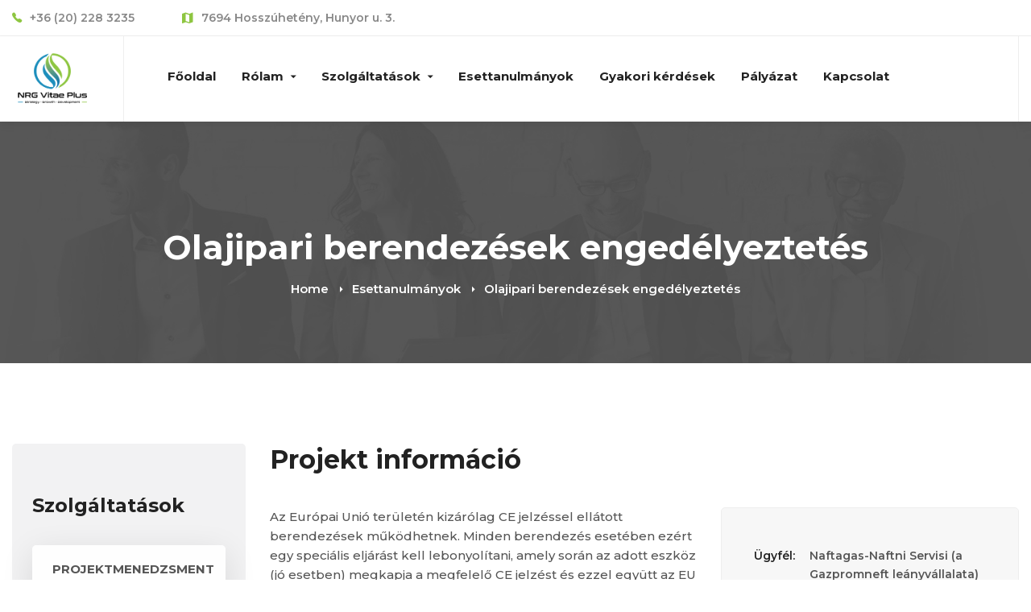

--- FILE ---
content_type: text/html; charset=UTF-8
request_url: https://balkaniuzlet.hu/esettanulmanyok2/olajipari-berendezesek-engedelyeztetes/
body_size: 22846
content:
<!DOCTYPE html>
<html lang="hu">
<head>
	<meta charset="UTF-8">
	<meta name="viewport" content="width=device-width, initial-scale=1">
	<link rel="profile" href="https://gmpg.org/xfn/11">
		<title>Olajipari berendezések engedélyeztetés &#8211; NRG Vitae Plus</title>
<link rel='dns-prefetch' href='//fonts.googleapis.com' />
<link rel="alternate" type="application/rss+xml" title="NRG Vitae Plus &raquo; hírcsatorna" href="https://balkaniuzlet.hu/feed/" />
<link rel="alternate" type="application/rss+xml" title="NRG Vitae Plus &raquo; hozzászólás hírcsatorna" href="https://balkaniuzlet.hu/comments/feed/" />
<link rel='stylesheet' id='wp-block-library-css'  href='https://balkaniuzlet.hu/wp-includes/css/dist/block-library/style.min.css?ver=5.0.22' type='text/css' media='all' />
<link rel='stylesheet' id='essential-grid-plugin-settings-css'  href='https://balkaniuzlet.hu/wp-content/plugins/essential-grid/public/assets/css/settings.css?ver=2.3' type='text/css' media='all' />
<link rel='stylesheet' id='tp-open-sans-css'  href='https://fonts.googleapis.com/css?family=Open+Sans%3A300%2C400%2C600%2C700%2C800&#038;ver=5.0.22' type='text/css' media='all' />
<link rel='stylesheet' id='tp-raleway-css'  href='https://fonts.googleapis.com/css?family=Raleway%3A100%2C200%2C300%2C400%2C500%2C600%2C700%2C800%2C900&#038;ver=5.0.22' type='text/css' media='all' />
<link rel='stylesheet' id='tp-droid-serif-css'  href='https://fonts.googleapis.com/css?family=Droid+Serif%3A400%2C700&#038;ver=5.0.22' type='text/css' media='all' />
<link rel='stylesheet' id='tp-fontello-css'  href='https://balkaniuzlet.hu/wp-content/plugins/essential-grid/public/assets/font/fontello/css/fontello.css?ver=2.3' type='text/css' media='all' />
<link rel='stylesheet' id='rs-plugin-settings-css'  href='https://balkaniuzlet.hu/wp-content/plugins/revslider/public/assets/css/settings.css?ver=5.4.8.1' type='text/css' media='all' />
<style id='rs-plugin-settings-inline-css' type='text/css'>
#rs-demo-id {}
</style>
<link rel='stylesheet' id='woocommerce-layout-css'  href='https://balkaniuzlet.hu/wp-content/plugins/woocommerce/assets/css/woocommerce-layout.css?ver=3.5.9' type='text/css' media='all' />
<link rel='stylesheet' id='woocommerce-smallscreen-css'  href='https://balkaniuzlet.hu/wp-content/plugins/woocommerce/assets/css/woocommerce-smallscreen.css?ver=3.5.9' type='text/css' media='only screen and (max-width: 768px)' />
<link rel='stylesheet' id='woocommerce-general-css'  href='https://balkaniuzlet.hu/wp-content/plugins/woocommerce/assets/css/woocommerce.css?ver=3.5.9' type='text/css' media='all' />
<style id='woocommerce-inline-inline-css' type='text/css'>
.woocommerce form .form-row .required { visibility: visible; }
</style>
<link rel='stylesheet' id='perfect-scrollbar-css'  href='https://balkaniuzlet.hu/wp-content/plugins/woo-smart-compare/assets/libs/perfect-scrollbar/css/perfect-scrollbar.min.css?ver=5.0.22' type='text/css' media='all' />
<link rel='stylesheet' id='perfect-scrollbar-wpc-css'  href='https://balkaniuzlet.hu/wp-content/plugins/woo-smart-compare/assets/libs/perfect-scrollbar/css/custom-theme.css?ver=5.0.22' type='text/css' media='all' />
<link rel='stylesheet' id='wooscp-frontend-css'  href='https://balkaniuzlet.hu/wp-content/plugins/woo-smart-compare/assets/css/frontend.css?ver=5.0.22' type='text/css' media='all' />
<link rel='stylesheet' id='woosw-feather-css'  href='https://balkaniuzlet.hu/wp-content/plugins/woo-smart-wishlist/assets/libs/feather/feather.css?ver=5.0.22' type='text/css' media='all' />
<link rel='stylesheet' id='woosw-frontend-css'  href='https://balkaniuzlet.hu/wp-content/plugins/woo-smart-wishlist/assets/css/frontend.css?ver=5.0.22' type='text/css' media='all' />
<style id='woosw-frontend-inline-css' type='text/css'>
.woosw-area .woosw-inner .woosw-content .woosw-content-bot .woosw-notice { background-color: #5fbd74; } .woosw-area .woosw-inner .woosw-content .woosw-content-bot .woosw-content-bot-inner .woosw-page a:hover, .woosw-area .woosw-inner .woosw-content .woosw-content-bot .woosw-content-bot-inner .woosw-continue:hover { color: #5fbd74; } 
</style>
<link rel='stylesheet' id='businext-style-css'  href='https://balkaniuzlet.hu/wp-content/themes/businext/style.min.css?ver=5.0.22' type='text/css' media='all' />
<style id='businext-style-inline-css' type='text/css'>

				.primary-font, .tm-button, button, input, select, textarea{ font-family: Montserrat }
				.primary-font-important { font-family: Montserrat !important }
				h1,.h1{font-size: 39.2px}
				h2,.h2{font-size: 25.2px}
				h3,.h3{font-size: 22.4px}
				h4,.h4{font-size: 16.8px}
				h5,.h5{font-size: 14px}
				h6,.h6{font-size: 9.8px}

				@media (min-width: 544px) and (max-width: 1199px) {
					h1,.h1{font-size: calc(39.2px + (56 - 39.2) * ((100vw - 554px) / 646))}
					h2,.h2{font-size: calc(25.2px + (36 - 25.2) * ((100vw - 554px) / 646))}
					h3,.h3{font-size: calc(22.4px + (32 - 22.4) * ((100vw - 554px) / 646))}
					h4,.h4{font-size: calc(16.8px + (24 - 16.8) * ((100vw - 554px) / 646))}
					h5,.h5{font-size: calc(14px + (20 - 14) * ((100vw - 554px) / 646))}
					h6,.h6{font-size: calc(9.8px + (14 - 9.8) * ((100vw - 554px) / 646))}
				}
			.tm-sticky-kit.is_stuck { 
				padding-top: 120px; 
			}
				.boxed
				{
	                max-width: 1200px;
	            }
				input[type='text']:focus,
                input[type='email']:focus,
                input[type='url']:focus,
                input[type='password']:focus,
                input[type='search']:focus,
                input[type='number']:focus,
                input[type='tel']:focus,
                input[type='range']:focus,
                input[type='date']:focus,
                input[type='month']:focus,
                input[type='week']:focus,
                input[type='time']:focus,
                input[type='datetime']:focus,
                input[type='datetime-local']:focus,
                input[type='color']:focus, textarea:focus,
                select:focus,
                mark,
                .page-close-mobile-menu:hover,
                .growl-close:hover,
                .primary-color,
                .tm-button.style-flat.tm-button-primary:hover,
				.tm-button.style-outline.tm-button-primary,
				.tm-button.style-text.tm-button-primary,
				.tm-button.style-text.tm-button-primary:hover .button-icon,
				.tm-button.style-border-text-02.tm-button-primary .button-icon,
				.tm-button.style-border-text-02.tm-button-primary:hover .button-text,
				.tm-box-icon .tm-button .button-icon,
				.tm-box-icon .tm-button:hover,
				.tm-box-icon.style-1 .icon,
				.tm-box-icon.style-3 .icon,
				.tm-box-icon.style-5 .icon,
				.tm-box-icon.style-7 .icon,
				.tm-box-icon.style-9 .icon,
				.tm-box-icon.style-13 .icon,
				.tm-box-icon.style-14 .icon,
				.tm-box-icon.style-15 .icon,
				.tm-box-icon.style-20 .tm-box-icon__btn:hover,
				.tm-box-icon.style-21 .icon,
				.tm-book .tm-button.style-text .button-icon,
				.tm-counter.style-01 .number-wrap,
				.tm-counter.style-02 .text,
				.tm-counter.style-05 .icon,
				.tm-counter.style-05 .number-wrap,
				.tm-counter.style-06 .number-wrap,
				.tm-circle-progress-chart .chart-icon,
				.tm-maps.overlay-style-02 .middle-dot,
				.tm-product-banner-slider .tm-product-banner-btn,
				.tm-countdown.skin-dark .number,
				.tm-countdown.skin-dark .separator,
				.tm-drop-cap.style-1 .drop-cap,
				.typed-text mark,
				.typed-text .typed-cursor,
				.tm-twitter.style-slider-quote .tweet-info:before,
				.tm-twitter.style-slider-quote .tweet-text a,
				.tm-twitter .tweet:before,
				.tm-heading.modern-with-separator .heading,
				.tm-heading.modern-04 .heading,
				.tm-info-boxes .box-icon,
				.tm-info-boxes .tm-button .button-icon,
				.tm-team-member .social-networks a:hover,
				.tm-instagram .instagram-user-name,
				.tm-blog .post-title a:hover,
				.tm-blog .post-categories a:hover,
				.tm-blog.style-list .post-read-more .btn-icon,
				.tm-blog.style-list .post-categories,
				.tm-blog.style-list .post-author-meta a:hover,
				.tm-blog.style-grid_classic_01 .post-read-more .btn-icon,
				.tm-blog.style-grid_classic_02 .post-categories,
				.tm-blog.style-grid_classic_02 .post-author-meta a:hover,
				.tm-blog.style-01 .post-categories,
				.tm-blog.style-grid_classic_04 .post-date span,
				.tm-blog.style-metro .post-date span,
				.tm-blog.style-carousel_02 .post-read-more a,
				.tm-blog.style-carousel_02 .post-read-more .btn-icon,
				.tm-case-study .post-title a:hover,
				.tm-case-study .post-categories,
				.tm-case-study.style-simple-list .grid-item:hover .post-title,
				.tm-service .post-read-more .btn-icon,
				.tm-service-feature.style-01 .icon,
				.tm-category-feature.style-01 .icon,
				.tm-product.style-grid .woosw-btn.woosw-added,
				.tm-product.style-grid .wooscp-btn.wooscp-btn-added,
				.tm-pricing .feature-icon,
				.tm-pricing.style-1 .price-wrap-inner,
				.tm-pricing.style-1 .tm-pricing-list li:before,
				.tm-pricing.style-2 .price-wrap-inner,
				.tm-pricing.style-2 .tm-pricing-list li:before,
				.tm-pricing.style-3 .price-wrap-inner,
				.tm-pricing.style-4 .price-wrap-inner,
				.tm-pricing.style-4 .tm-pricing-list li:before,
				.tm-pricing-rotate-box .tm-pricing-list li:before,
				.tm-service-pricing-menu .service-cost,
				.tm-testimonial.style-3 .testimonial-by-line,
				.tm-testimonial.style-8 .testimonial-name,
				.tm-team-member.style-2 .position,
				.tm-list .marker,
				.tm-list .link:hover,
				.tm-accordion.style-1 .accordion-title:hover,
				.tm-accordion.style-1 .active .accordion-title,
				.tm-social-networks .link:hover,
				.woosw-area .woosw-inner .woosw-content .woosw-content-top .woosw-close:hover,
				.woosw-area .woosw-inner .woosw-content .woosw-content-bot .woosw-content-bot-inner .woosw-page a:hover,
				.woosw-continue:hover,
				.skin-primary .wpcf7-text.wpcf7-text, .skin-primary .wpcf7-textarea,
				.tm-menu .menu-price,
				.page-content .tm-custom-menu.style-1 .menu a:hover,
				.post-share a:hover,
				.post-share-toggle,
				.single-post .post-categories a:hover,
				.single-post .post-meta .meta-icon, .single-post .post-meta .sl-icon,
				.single-post .entry-banner .post-meta a:hover,
				.related-posts .related-post-title a:hover,
				.single-case_study .entry-banner .post-categories,
				.tm-posts-widget .post-date:before,
				.simple-footer .social-networks a:hover,
				.widget_recent_entries .post-date:before,
				.tm-mailchimp-form.style-3 .form-submit,
				.tm-mailchimp-form.style-5 .form-submit:hover,
				.tm-mailchimp-form.style-6 .form-submit,
				.page-sidebar-fixed .widget a:hover,
				.top-bar-office-wrapper .office-list a:hover,
				.menu--primary .menu-item-feature,
				.nav-links a:hover:after,
				.page-main-content .search-form .search-submit:hover .search-btn-icon,
				.widget_search .search-submit:hover .search-btn-icon, .widget_product_search .search-submit:hover .search-btn-icon,
				.nav-links a:hover div,
				.page-links > span, .page-links > a:hover, .page-links > a:focus,
				.comment-nav-links li a:hover, .comment-nav-links li a:focus,
				.page-pagination li a:hover, .page-pagination li a:focus
				{ 
					color: #006efd 
				}
                .primary-color-important,
				.primary-color-hover-important:hover
				 {
                      color: #006efd!important;
				 }
                .primary-background-color,
                .hint--primary:after,
                .page-scroll-up,
                .widget_calendar #today,
                .top-bar-01 .top-bar-button,
                .desktop-menu .header-09 .header-special-button,
                .tm-accordion.style-2 .accordion-title:after,
                .tm-accordion.style-3 .active .accordion-title,
                .tm-accordion.style-3 .accordion-title:hover,
				.tm-maps.overlay-style-01 .animated-dot .middle-dot,
				.tm-maps.overlay-style-01 .animated-dot div[class*='signal'],
				.tm-card.style-2 .icon:before,
				.tm-gallery .overlay,
				.tm-grid-wrapper .btn-filter:after,
				.tm-grid-wrapper .filter-counter,
				.tm-blog.style-list .post-quote,
				.tm-blog.style-grid_classic_01 .post-date,
				.tm-blog.style-grid_classic_02 .post-date,
				.tm-blog.style-01 .post-read-more,
				.tm-blog.style-grid_classic_04 .post-categories a,
				.tm-blog.style-metro .post-categories a,
				.tm-blog.style-grid_classic_05 .post-categories a,
				.tm-case-study.style-grid .post-thumbnail-wrap:hover .post-read-more,
				.tm-service.style-01 .post-item-wrap:hover .btn-circle-read-more,
				.tm-service.style-carousel_02 .post-info:after,
				.tm-service.style-carousel_04 .post-read-more a:after,
				.tm-service.style-carousel_05 .post-item-wrap:hover .post-read-more,
				.tm-service-feature.style-01 .current .post-item-wrap,
				.tm-service-feature.style-01 .grid-item:hover .post-item-wrap,
				.tm-category-feature.style-01 .current .cat-item-wrap,
				.tm-category-feature.style-01 .grid-item:hover .cat-item-wrap,
				.tm-drop-cap.style-2 .drop-cap,
				.tm-box-icon.style-5 .content-wrap:after,
				.tm-box-icon.style-9 .content-wrap:after,
				.tm-box-icon.style-10 .icon,
				.tm-box-icon.style-13 .tm-box-icon__btn,
				.tm-box-icon.style-14 .tm-box-icon__btn:after,
				.tm-box-icon.style-20 .tm-box-icon__btn:after,
				.tm-box-icon.style-21 .content:after,
				.tm-icon.style-01 .icon,
				.tm-contact-form-7.style-02 .wpcf7-submit:hover,
				.tm-contact-form-7.style-03 .wpcf7-submit:hover,
				.tm-mailchimp-form.style-2 .form-submit,
				.tm-mailchimp-form.style-2 .form-submit:hover,
				.tm-mailchimp-form.style-9 .form-submit:hover,
				.tm-contact-form-7.style-07 .wpcf7-submit,
				.tm-contact-form-7.style-07 .wpcf7-submit:hover,
				.tm-card.style-1,
				.tm-counter.style-05 .counter-wrap:after,
				.tm-list.style-modern-icon .marker,
				.tm-list.style-modern-icon-02 .marker,
				.tm-list.style-modern-icon-05 .list-item:hover .marker,
				.tm-rotate-box .box,
				.tm-social-networks.style-solid-rounded-icon .item:hover .link,
				.tm-social-networks.style-solid-rounded-icon-02 .item:hover .link,
				.tm-separator.style-thick-short-line .separator-wrap,
				.tm-button.style-flat.tm-button-primary,
				.tm-button.style-outline.tm-button-primary:hover,
				.tm-button.style-border-icon,
				.tm-button.style-modern,
				.tm-callout-box.style-01,
				.tm-heading.thick-separator .separator:after,
				.tm-heading.modern-with-separator-02 .heading:after,
				.tm-box-icon.style-8 .icon,
				.tm-testimonial.style-2 .testimonial-item:after,
				.tm-gradation .count-wrap:before, .tm-gradation .count-wrap:after,
				.vc_progress_bar .vc_general.vc_single_bar .vc_bar,
				.tm-popup-video.style-poster-02 .video-play,
				.tm-swiper .swiper-nav-button:hover,
				.tm-swiper .swiper-pagination-bullet:hover:before,
				.tm-swiper .swiper-pagination-bullet.swiper-pagination-bullet-active:before,
				.tm-testimonial.style-4 .swiper-custom-btn:hover,
				.tm-testimonial.style-5 .line:after,
				.tm-testimonial-list .testimonial-icon,
				.tm-timeline.style-01 .heading:before,
				.tm-timeline.style-01 .dot:after,
				.tm-team-member.style-3 .social-networks a:hover,
				.tm-slider-button.style-02 .slider-btn:hover,
				.wpb-js-composer .vc_tta.vc_general.vc_tta-style-businext-01 .vc_tta-tab.vc_active > a,
				.wpb-js-composer .vc_tta.vc_general.vc_tta-style-businext-01 .vc_tta-tab:hover > a,
				.wpb-js-composer .vc_tta.vc_general.vc_tta-style-businext-01 .vc_active .vc_tta-panel-heading,
				.post-share .post-share-list a:hover,   
				.single-post .post-quote-overlay,
				.page-sidebar .widget_pages .current-menu-item,
				.page-sidebar .widget_nav_menu .current-menu-item,
				.page-sidebar .insight-core-bmw .current-menu-item,
				.post-type-service .page-sidebar .widget_pages .current-menu-item,
				.post-type-service .page-sidebar .widget_nav_menu .current-menu-item,
				.post-type-service .page-sidebar .insight-core-bmw .current-menu-item,
				.page-sidebar .widget_pages a:hover,
				.page-sidebar .widget_nav_menu a:hover,
				.page-sidebar .insight-core-bmw a:hover,
				.widget_archive a:hover,
				.widget_categories a:hover,
				.widget_categories .current-cat-ancestor > a,
				.widget_categories .current-cat-parent  > a,
				.widget_categories .current-cat  > a,
				.tagcloud a:hover,
				.single-post .post-tags a:hover,
				.tm-search-form .category-list a:hover,
				.select2-container--default .select2-results__option--highlighted[aria-selected]
				{
					background-color: #006efd;
				}
                .primary-background-color-important,
				.primary-background-color-hover-important:hover,
				.wooscp-area .wooscp-inner .wooscp-bar .wooscp-bar-btn,
				.lg-progress-bar .lg-progress
				{
					background-color: #006efd!important;
				}
                .btn-view-full-map
				{
					background-color: rgba(0,110,253,0.7);
				}
                .tm-popup-video.style-poster-01 .video-overlay
				{
					background-color: rgba(0,110,253,0.8);
				}
                .tm-timeline.style-01 .dot
				{
					background-color: rgba(0,110,253,0.09);
				}
                .tm-timeline.style-01 .dot:before
				{
					background-color: rgba(0,110,253,0.14);
				}
				.primary-border-color,
                input[type='text']:focus,
                input[type='email']:focus,
                input[type='url']:focus,
                input[type='password']:focus,
                input[type='search']:focus,
                input[type='number']:focus,
                input[type='tel']:focus,
                input[type='range']:focus,
                input[type='date']:focus,
                input[type='month']:focus,
                input[type='week']:focus,
                input[type='time']:focus,
                input[type='datetime']:focus,
                input[type='datetime-local']:focus,
                input[type='color']:focus, textarea:focus,
                select:focus,
                .header-search-form-wrap .search-form .search-field:focus,
                .widget .mc4wp-form input[type=email]:focus,
				.tm-button.style-outline.tm-button-primary,
				.tm-button.style-flat.tm-button-primary,
				.tm-button.style-border-icon,
				.tm-button.style-border-text-02.tm-button-primary:hover:after,
				.tm-box-icon.style-13:hover .content-wrap,
				.tm-box-icon.style-22:hover .image,
				.tm-book .tm-button.style-text:hover,
				.tm-service.style-01 .post-read-more,
				.tm-case-study.style-grid .post-thumbnail-wrap:hover .post-read-more,
				.tm-pricing.style-1 .inner,
				.tm-pricing.style-3.tm-pricing-featured .inner:after,
				.tm-contact-form-7.style-02 .wpcf7-text:focus,
				.tm-contact-form-7.style-02 .wpcf7-date:focus,
				.tm-contact-form-7.style-02 .wpcf7-select:focus,
				.tm-contact-form-7.style-02 .wpcf7-textarea:focus,
				.tm-contact-form-7.style-03 .wpcf7-text:focus,
				.tm-contact-form-7.style-03 .wpcf7-date:focus,
				.tm-contact-form-7.style-03 .wpcf7-select:focus,
				.tm-contact-form-7.style-03 .wpcf7-textarea:focus,
				.tm-list.style-modern-icon-05 .marker,
				.tm-mailchimp-form.style-9 input[type='email']:focus,
				.tm-swiper .swiper-nav-button:hover,
				.tm-swiper .swiper-pagination-bullet:hover:before, .tm-swiper .swiper-pagination-bullet.swiper-pagination-bullet-active:before,
				.tm-social-networks.style-solid-rounded-icon .item:hover .link,
				.tm-social-networks.style-solid-rounded-icon-02 .item:hover .link,
				.tm-testimonial.style-4 .swiper-custom-btn:hover,
				.widget_archive a:hover,
				.widget_categories a:hover,
				.widget_categories .current-cat-ancestor > a,
				.widget_categories .current-cat-parent > a,
				.widget_categories .current-cat > a,
				.widget_pages .current-menu-item, .widget_nav_menu .current-menu-item, .insight-core-bmw .current-menu-item,
				.post-type-service .page-sidebar .widget_pages .current-menu-item,
				.post-type-service .page-sidebar .widget_nav_menu .current-menu-item,
				.post-type-service .page-sidebar .insight-core-bmw .current-menu-item,
				.post-share-toggle:hover
				{
					border-color: #006efd;
				}
                .primary-border-color-important,
				.primary-border-color-hover-important:hover,
				.wpb-js-composer .vc_tta.vc_general.vc_tta-style-businext-02 .vc_tta-tab:hover > a,
				.wpb-js-composer .vc_tta.vc_general.vc_tta-style-businext-02 .vc_tta-tab.vc_active > a,
				.tm-maps.overlay-style-02 .animated-dot .signal2,
				.lg-outer .lg-thumb-item.active, .lg-outer .lg-thumb-item:hover,
				#fp-nav ul li a.active span, .fp-slidesNav ul li a.active span
				{
					border-color: #006efd!important;
				}
                .tm-grid-wrapper .filter-counter:before,
                .hint--primary.hint--top-left:before,
                .hint--primary.hint--top-right:before,
                .hint--primary.hint--top:before 
                {
					border-top-color: #006efd;
				}
                .hint--primary.hint--right:before
                {
					border-right-color: #006efd;
				}
                .hint--primary.hint--bottom-left:before,
                .hint--primary.hint--bottom-right:before,
                .hint--primary.hint--bottom:before
                {
					border-bottom-color: #006efd;
				}
                blockquote,
                .hint--primary.hint--left:before
                {
                    border-left-color: #006efd;
                }
				.tm-box-icon.style-8:hover .icon {
					box-shadow: 0 2px 30px rgba(0,110,253,0.33);
				}   
				
				.tm-box-icon.style-10:hover .icon {
					box-shadow: 0 2px 30px rgba(0,110,253,0.4);
				}   
				
				.tm-popup-video.style-poster-01 
				{
					box-shadow: 0 0 40px rgba(0,110,253,0.4);
				}.tm-maps.overlay-style-02 .animated-dot .signal2
			{
				box-shadow: inset 0 0 35px 10px #006efd;
			}.tm-contact-form-7 textarea:focus, .tm-contact-form-7 input:focus, .tm-contact-form-7 select:focus
			{
				box-shadow: 0 0 30px rgba(0,110,253,0.13); 
			}.testimonial-info svg *
			{
				fill: #006efd; 
			}
			.tm-box-icon.style-4 .icon:before {
				background-image: linear-gradient(-146deg, #006efd 5%, #ffffff 100%);
			}
			
			.tm-box-icon.style-7 .icon:before {
				background-image: linear-gradient(#006efd 0%, #ffffff 100%);
			}
			
			.tm-heading.medium-separator .separator:after,
			.tm-heading.above-medium-separator .separator:after,
			.tm-pricing-rotate-box .title
			 {
				background-color: #006efd;
				background-image: linear-gradient(136deg, #006efd 0%, #00d2dd 100%);
			}
			.tm-contact-form-7.style-06 input[type='submit'],
			.tm-contact-form-7.style-06 input[type='reset'],
			.tm-contact-form-7.style-06 button
			 {
				background-color: #006efd;
				background-image: linear-gradient(136deg, #006efd 0%, #00d2dd 50%,  #006efd 100%);
			}
			.tm-mailchimp-form.style-8 .form-submit
			 {
				background-color: #006efd;
				background-image: linear-gradient(-136deg, #006efd 0%, #00d2dd 50%,  #006efd 100%);
			}
			.tm-popup-video.style-poster-02 .video-play {
				box-shadow: 0 2px 20px #006efd;
			}
			
			.tm-box-icon.style-13 .icon:before {
				background-image: linear-gradient(0deg, #FFFFFF 32%, #006efd 100%);
			}
			
				.woocommerce .cart_list.product_list_widget a:hover,
				.woocommerce ul.product_list_widget li .product-title:hover,
				.woocommerce.single-product div.product .product-meta a:hover,
                .woocommerce.single-product div.product .single_add_to_cart_button:hover,
                .woocommerce div.product .woocommerce-tabs ul.tabs li a:hover,
                .woocommerce div.product .woocommerce-tabs ul.tabs li.active a,
                .woocommerce .quantity button:hover span,
                .woocommerce nav.woocommerce-pagination ul li a:focus,
                .woocommerce nav.woocommerce-pagination ul li a:hover,
				.woocommerce-Price-amount, .amount, .woocommerce div.product p.price, .woocommerce div.product span.price,
				.woocommerce #respond input#submit.disabled:hover, .woocommerce #respond input#submit:disabled:hover, .woocommerce #respond input#submit:disabled[disabled]:hover, .woocommerce a.button.disabled:hover, .woocommerce a.button:disabled:hover, .woocommerce a.button:disabled[disabled]:hover, .woocommerce button.button.disabled:hover, .woocommerce button.button:disabled:hover, .woocommerce button.button:disabled[disabled]:hover, .woocommerce input.button.disabled:hover, .woocommerce input.button:disabled:hover, .woocommerce input.button:disabled[disabled]:hover,
				.woocommerce a.button:hover, .woocommerce button.button:hover, .woocommerce input.button:hover, .woocommerce a.button.alt:hover, .woocommerce input.button.alt:hover, .button:hover,
				.woocommerce-Price-amount, .amount, .woocommerce div.product p.price, .woocommerce div.product span.price {
					color: #006efd
				}
				.woocommerce-MyAccount-navigation .is-active a,
				.woocommerce-MyAccount-navigation a:hover,
                .tm-product.style-grid .woocommerce_loop_add_to_cart_wrap a:hover,
                .tm-product.style-grid .quickview-icon:hover,
                .tm-product.style-grid .wooscp-btn:hover,
                .tm-product.style-grid .woosw-btn:hover,
                .widget_product_categories a:hover,
                .widget_product_categories .current-cat > a,
                .single-product .woosw-btn:hover,
                .single-product .wooscp-btn:hover,
				.woocommerce.single-product div.product .single_add_to_cart_button,
				.woocommerce .widget_price_filter .ui-slider .ui-slider-range,
				.woocommerce .widget_price_filter .ui-slider .ui-slider-handle,
				.woocommerce .widget_price_filter .price_slider_amount .button:hover { 
					background-color: #006efd; 
				}
				.woocommerce.single-product div.product .single_add_to_cart_button,
				.single-product .woosw-btn:hover,
				.single-product .wooscp-btn:hover,
				body.woocommerce-cart table.cart td.actions .coupon .input-text:focus,
				.woocommerce div.quantity .qty:focus,
				.woocommerce .widget_price_filter .price_slider_amount .button:hover,
				.woocommerce #respond input#submit, .woocommerce a.button, .woocommerce button.button, .woocommerce input.button, .woocommerce a.button.alt, .woocommerce input.button.alt, .button {
					border-color: #006efd;
				}
                .mini-cart .widget_shopping_cart_content,
				.woocommerce.single-product div.product .woocommerce-tabs ul.tabs li.active,
				.woocommerce .select2-container .select2-choice {
					border-bottom-color: #006efd;
				}
				.secondary-color,
				.topbar a,
				.tm-button.tm-button-secondary.style-text,
				.tm-button.tm-button-secondary.style-text:hover .button-icon,
				.tm-button.style-border-text-02.tm-button-secondary .button-icon,
				.tm-button.style-border-text-02.tm-button-secondary:hover .button-text,
				.tm-button,
				.tm-button.style-flat.tm-button-secondary:hover,
				.tm-box-icon.style-4 .icon,
				.tm-box-icon.style-10 .icon,
				.tm-contact-form-7.style-04 .wpcf7-submit:hover,
				.tm-contact-form-7.style-04 .wpcf7-form-control-wrap,
				.tm-contact-form-7.style-07 .wpcf7-form-control-wrap,
				.tm-twitter.style-slider-quote .tweet-text a:hover,
				.tm-blog.style-list .post-categories a:hover,
				.tm-blog.style-grid_classic_02 .post-categories a:hover,
				.tm-blog.style-01 .post-categories a:hover,
				.tm-pricing.style-4 .tm-pricing-button,
				.tm-popup-video .video-button,
				.tm-mailchimp-form.style-6 input[type='email'],
				.tm-mailchimp-form.style-2 .form-submit:hover,
				.tm-mailchimp-form.style-5 .form-submit,
				.single-post .post-link a,
				.vc_tta-color-secondary.vc_tta-style-outline .vc_tta-panel .vc_tta-panel-title>a,
				.comment-list .comment-datetime:before
				{
					color: #00d2dd 
				}
				.secondary-color-important,
				.secondary-color-hover-important:hover
				{
					color: #00d2dd!important;
				}
				.secondary-background-color,
				.tm-blog.style-01 .post-read-more:hover,
				.tm-box-icon.style-14 .content-wrap:before,
				.tm-heading.above-thick-separator .separator:after,
				.tm-heading.beside-thick-separator:before,
				.tm-button.style-flat.tm-button-secondary,
				.tm-button.style-outline.tm-button-secondary:hover,
				.tm-button.style-modern:after,
				.tm-button.style-border-icon:after,
				.tm-contact-form-7.style-04 .wpcf7-submit,
				.tm-list.style-modern-icon-02 .list-item:hover .marker,
				.widget_archive .count,
				.widget_categories .count,
				.widget_product_categories .count,
				.top-bar-01 .top-bar-button:hover,
				.tm-search-form .search-submit:hover,
				.tm-contact-form-7.style-07 .wpcf7-submit:after,
				.tm-contact-form-7.style-07 .wpcf7-form-control-wrap:after,
				.tm-pricing.style-4 .tm-pricing-button:hover,
				.vc_tta-color-secondary.vc_tta-style-classic .vc_tta-tab>a,
				.vc_tta-color-secondary.vc_tta-style-classic .vc_tta-panel .vc_tta-panel-heading,
				.vc_tta-tabs.vc_tta-color-secondary.vc_tta-style-modern .vc_tta-tab > a,
				.vc_tta-color-secondary.vc_tta-style-modern .vc_tta-panel .vc_tta-panel-heading,
				.vc_tta-color-secondary.vc_tta-style-flat .vc_tta-panel .vc_tta-panel-body,
				.vc_tta-color-secondary.vc_tta-style-flat .vc_tta-panel .vc_tta-panel-heading,
				.vc_tta-color-secondary.vc_tta-style-flat .vc_tta-tab>a,
				.vc_tta-color-secondary.vc_tta-style-outline .vc_tta-panel:not(.vc_active) .vc_tta-panel-heading:focus,
				.vc_tta-color-secondary.vc_tta-style-outline .vc_tta-panel:not(.vc_active) .vc_tta-panel-heading:hover,
				.vc_tta-color-secondary.vc_tta-style-outline .vc_tta-tab:not(.vc_active) >a:focus,
				.vc_tta-color-secondary.vc_tta-style-outline .vc_tta-tab:not(.vc_active) >a:hover
				{
					background-color: #00d2dd;
				}
				.secondary-background-color-important,
				.secondary-background-color-hover-important:hover,
				.mejs-controls .mejs-time-rail .mejs-time-current
				{
					background-color: #00d2dd!important;
				}.secondary-border-color,
				.tm-button.style-outline.tm-button-secondary,
				.tm-button.style-border-text-02.tm-button-secondary:hover:after,
				.tm-button.style-border-icon:hover,
				.tm-contact-form-7.style-04 .wpcf7-submit,
				.tm-contact-form-7.style-07 .wpcf7-text:focus,
				.tm-contact-form-7.style-07 .wpcf7-date:focus,
				.tm-contact-form-7.style-07 .wpcf7-select:focus,
				.tm-contact-form-7.style-07 .wpcf7-textarea:focus,
				.tm-pricing.style-2 .inner,
				.tm-pricing.style-4 .tm-pricing-button:hover,
				.vc_tta-color-secondary.vc_tta-style-classic .vc_tta-panel .vc_tta-panel-heading,
				.vc_tta-color-secondary.vc_tta-style-outline .vc_tta-panel .vc_tta-panel-heading,
				.vc_tta-color-secondary.vc_tta-style-outline .vc_tta-controls-icon::after,
				.vc_tta-color-secondary.vc_tta-style-outline .vc_tta-controls-icon::before,
				.vc_tta-color-secondary.vc_tta-style-outline .vc_tta-panel .vc_tta-panel-body,
				.vc_tta-color-secondary.vc_tta-style-outline .vc_tta-panel .vc_tta-panel-body::after,
				.vc_tta-color-secondary.vc_tta-style-outline .vc_tta-panel .vc_tta-panel-body::before,
				.vc_tta-tabs.vc_tta-color-secondary.vc_tta-style-outline .vc_tta-tab > a
				{
					border-color: #00d2dd;
				}.secondary-border-color-important,
				.secondary-border-color-hover-important:hover,
				.tm-button.style-flat.tm-button-secondary
				{
					border-color: #00d2dd!important;
				}
				.woocommerce .cart.shop_table td.product-subtotal,
				.woocommerce #respond input#submit, .woocommerce a.button, .woocommerce button.button, .woocommerce input.button, .woocommerce a.button.alt, .woocommerce input.button.alt, .button
				{
					color: #00d2dd
				}
				.tm-product-search-form .search-submit:hover,
				.woocommerce .cats .product-category:hover .cat-text,
				.woocommerce .products div.product .product-overlay
				{ 
					background-color: #00d2dd; 
				}
				.woocommerce.single-product div.product .images .thumbnails .item img:hover,
				.woocommerce a.button:hover, .woocommerce button.button:hover, .woocommerce input.button:hover, .woocommerce a.button.alt:hover, .woocommerce input.button.alt:hover, .button:hover {
					border-color: #00d2dd;
				}
				@media (min-width: 992px) {
					.page-sidebar {
						flex: 0 0 25%;
						max-width: 25%;
					}
					.page-main-content {
						flex: 0 0 75%;
						max-width: 75%;
					}
				}
				@media (min-width: 1200px) {
					.page-sidebar-left .page-sidebar-inner {
						padding-right: 0;
					}
					.page-sidebar-right .page-sidebar-inner {
						padding-left: 0;
					}
				}
					@media (max-width: 991px) {
						.page-sidebar {
							margin-top: 100px;
						}
					
						.page-main-content {
							-webkit-order: -1;
							-moz-order: -1;
							order: -1;
						}
					}.page-title-bar-inner{ background-image: url(https://balkaniuzlet.hu/wp-content/uploads/2019/04/title-bar-bg-09.jpg)!important; }.page-mobile-main-menu {
                	background: #222;
                }.lg-backdrop { background-color: #000 !important; }
.top-bar-01{padding-top:0px;padding-bottom:0px;background-color:#fff;border-bottom-width:1px;border-bottom-color:#eee;color:#777;}.top-bar-01, .top-bar-01 a{font-weight:500;letter-spacing:0em;line-height:1.78;text-transform:none;font-size:14px;}.top-bar-01 a{color:#d8d8d8;}.top-bar-01 a:hover, .top-bar-01 a:focus{color:#006efd;}.top-bar-01 .top-bar-text-wrap, .top-bar-01 .top-bar-social-network, .top-bar-01 .top-bar-social-network .social-link + .social-link{border-color:#eeeeee;}.top-bar-02{padding-top:0px;padding-bottom:0px;background-color:#1f375a;border-bottom-width:1px;border-bottom-color:rgba(238, 238, 238, 0.1);color:#fff;}.top-bar-02, .top-bar-02 a{font-weight:600;letter-spacing:0em;line-height:1.78;text-transform:none;font-size:14px;}.top-bar-02 .top-bar-office-wrapper .office .office-content-wrap{border-left-color:rgba(238, 238, 238, 0.1);}.top-bar-02 a{color:#fff;}.top-bar-02 a:hover, .top-bar-02 a:focus{color:#21C674;}.top-bar-02 .top-bar-office-wrapper .active{background-color:#21C674;color:#fff;}.top-bar-03{padding-top:0px;padding-bottom:0px;background-color:#1a0272;border-bottom-width:1px;border-bottom-color:rgba(216, 216, 216, 0.2);color:#fff;}.top-bar-03, .top-bar-03 a{font-weight:600;letter-spacing:0em;line-height:1.78;text-transform:none;font-size:14px;}.top-bar-03 .top-bar-office-wrapper .office .office-content-wrap{border-left-color:rgba(216, 216, 216, 0.2);}.top-bar-03 a{color:#fff;}.top-bar-03 a:hover, .top-bar-03 a:focus{color:#ff8f19;}.top-bar-03 .top-bar-info .info-icon{color:#ff8f19;}.top-bar-04{padding-top:0px;padding-bottom:0px;background-color:#222;border-bottom-width:0px;border-bottom-color:rgba(216, 216, 216, 0.2);color:#fff;}.top-bar-04, .top-bar-04 a{font-weight:600;letter-spacing:0em;line-height:1.78;text-transform:none;font-size:14px;}.top-bar-04 .top-bar-office-wrapper .office .office-content-wrap{border-left-color:rgba(216, 216, 216, 0.2);}.top-bar-04 a{color:#fff;}.top-bar-04 a:hover, .top-bar-04 a:focus{color:#21C674;}.top-bar-04 .top-bar-info .info-icon{color:#21C674;}.top-bar-05{padding-top:0px;padding-bottom:0px;background-color:#0B2154;border-bottom-width:0px;color:#fff;}.top-bar-05, .top-bar-05 a{font-weight:500;letter-spacing:0em;line-height:1.78;text-transform:none;font-size:14px;}.top-bar-05 a{color:#d8d8d8;}.top-bar-05 a:hover, .top-bar-05 a:focus{color:#D93030;}.top-bar-05 .top-bar-text-wrap, .top-bar-05 .top-bar-social-network, .top-bar-05 .top-bar-social-network .social-link + .social-link{border-color:rgba(238, 238, 238, 0.15);}.top-bar-06{padding-top:0px;padding-bottom:0px;background-color:#0E236C;border-bottom-width:0px;color:#fff;}.top-bar-06, .top-bar-06 a{font-weight:500;letter-spacing:0em;line-height:1.78;text-transform:none;font-size:14px;}.top-bar-06 a, .top-bar-06 .tm-button.style-text{color:#fff;}.top-bar-06 a:hover, .top-bar-06 a:focus, .top-bar-06 .tm-button.style-text:hover, .top-bar-06 .tm-button.style-text .button-icon{color:#FF7650;}.top-bar-07{padding-top:0px;padding-bottom:0px;background-color:#ffffff;border-bottom-width:1px;border-bottom-color:#eeeeee;color:#888;}.top-bar-07, .top-bar-07 a{font-weight:600;letter-spacing:0em;line-height:1.78;text-transform:none;font-size:14px;}.top-bar-07 .top-bar-office-wrapper .office .office-content-wrap{border-left-color:#eeeeee;}.top-bar-07 a{color:#888;}.top-bar-07 a:hover, .top-bar-07 a:focus{color:#F6732E;}.top-bar-07 .top-bar-info .info-icon{color:#8ec641;}.headroom--not-top .page-header-inner{height:90px;padding-top:0px;padding-bottom:0px;}.desktop-menu .headroom--not-top.headroom--not-top .menu--primary .menu__container > li > a,.desktop-menu .headroom--not-top.headroom--not-top .menu--primary .menu__container > ul > li >a{padding-top:25px;padding-bottom:26px;padding-left:18px;padding-right:18px;}.header-01 .page-header-inner{border-bottom-width:1px;border-bottom-color:#eee;background:rgba(255, 255, 255, 1);background-color:rgba(255, 255, 255, 1);background-repeat:no-repeat;background-position:center center;background-attachment:scroll;-webkit-background-size:cover;-moz-background-size:cover;-ms-background-size:cover;-o-background-size:cover;background-size:cover;}.header-01 .page-open-mobile-menu i{color:#222;}.header-01 .page-open-mobile-menu:hover i{color:#006efd;}.header-01 .header-info .info-icon{color:#006efd;}.header-01 .mini-cart .mini-cart-icon:after{background-color:#fff;color:#222;}.header-01 .header-below{background-color:#006efd;}.desktop-menu .header-01 .menu__container{margin-top:0px;margin-bottom:0px;margin-left:0px;margin-right:0px;}.desktop-menu .header-01 .menu--primary .menu__container > li > a{padding-top:21px;padding-bottom:21px;padding-left:14px;padding-right:14px;}.desktop-menu .header-01 .menu--primary .menu__container > li{margin-top:0px;margin-bottom:0px;margin-left:0px;margin-right:0px;}.header-01 .menu--primary a{font-weight:600;letter-spacing:0em;line-height:1.26;text-transform:none;font-size:15px;}.header-01 .wpml-ls-legacy-dropdown-click .wpml-ls-item-toggle, .header-01 .popup-search-wrap i, .header-01 .mini-cart .mini-cart-icon, .header-01 .header-social-networks a, .header-01 .menu--primary a{color:#fff;}.header-01 .wpml-ls-legacy-dropdown-click .wpml-ls-item-toggle:hover, .header-01 .wpml-ls-legacy-dropdown-click .wpml-ls-item-toggle:focus, .header-01 .wpml-ls-legacy-dropdown-click .wpml-ls-current-language:hover>a, .header-01 .popup-search-wrap:hover i, .header-01 .mini-cart .mini-cart-icon:hover, .header-01 .header-social-networks a:hover, .header-01 .menu--primary li:hover > a, .header-01 .menu--primary > ul > li > a:hover, .header-01 .menu--primary > ul > li > a:focus, .header-01 .menu--primary .current-menu-ancestor > a, .header-01 .menu--primary .current-menu-item > a{color:rgba(255, 255, 255, 0.5);}.header-02 .page-header-inner{border-bottom-width:1px;border-bottom-color:#eee;background:rgba(255, 255, 255, 1);background-color:rgba(255, 255, 255, 1);background-repeat:no-repeat;background-position:center center;background-attachment:scroll;-webkit-background-size:cover;-moz-background-size:cover;-ms-background-size:cover;-o-background-size:cover;background-size:cover;}.header-02 .page-open-mobile-menu i{color:#222;}.header-02 .page-open-mobile-menu:hover i{color:#481add;}.header-02 .header-info .info-icon{color:#481add;}.header-02 .mini-cart .mini-cart-icon:after{background-color:#05d49c;color:#fff;}.header-02 .header-below{background-color:#481add;}.desktop-menu .header-02 .menu__container{margin-top:0px;margin-bottom:0px;margin-left:0px;margin-right:0px;}.desktop-menu .header-02 .menu--primary .menu__container > li > a{padding-top:26px;padding-bottom:26px;padding-left:14px;padding-right:14px;}.desktop-menu .header-02 .menu--primary .menu__container > li{margin-top:0px;margin-bottom:0px;margin-left:0px;margin-right:0px;}.header-02 .menu--primary a{font-weight:600;letter-spacing:0em;line-height:1.26;text-transform:none;font-size:15px;}.header-02 .wpml-ls-legacy-dropdown-click .wpml-ls-item-toggle, .header-02 .popup-search-wrap i, .header-02 .mini-cart .mini-cart-icon, .header-02 .header-social-networks a, .header-02 .menu--primary a{color:#fff;}.header-02 .wpml-ls-legacy-dropdown-click .wpml-ls-item-toggle:hover, .header-02 .wpml-ls-legacy-dropdown-click .wpml-ls-item-toggle:focus, .header-02 .wpml-ls-legacy-dropdown-click .wpml-ls-current-language:hover>a, .header-02 .popup-search-wrap:hover i, .header-02 .mini-cart .mini-cart-icon:hover, .header-02 .header-social-networks a:hover, .header-02 .menu--primary li:hover > a, .header-02 .menu--primary > ul > li > a:hover, .header-02 .menu--primary > ul > li > a:focus, .header-02 .menu--primary .current-menu-ancestor > a, .header-02 .menu--primary .current-menu-item > a{color:rgba(255, 255, 255, 0.5);}.header-03 .page-header-inner{border-bottom-width:0px;border-bottom-color:#eee;background:#1f375a;background-color:#1f375a;background-repeat:no-repeat;background-position:center center;background-attachment:scroll;-webkit-background-size:cover;-moz-background-size:cover;-ms-background-size:cover;-o-background-size:cover;background-size:cover;}.header-03 .header-social-networks a, .header-03 .page-open-mobile-menu i, .header-03 .popup-search-wrap i, .header-03 .mini-cart .mini-cart-icon{color:#fff;}.header-03 .header-social-networks a:hover, .header-03 .popup-search-wrap:hover i, .header-03 .mini-cart .mini-cart-icon:hover, .header-03 .page-open-mobile-menu:hover i{color:#20bf20;}.header-03 .mini-cart .mini-cart-icon:after{background-color:#21C674;color:#fff;}.desktop-menu .header-03 .menu__container{margin-top:0px;margin-bottom:0px;margin-left:0px;margin-right:0px;}.desktop-menu .header-03 .menu--primary .menu__container > li > a{padding-top:46px;padding-bottom:46px;padding-left:14px;padding-right:14px;}.desktop-menu .header-03 .menu--primary .menu__container > li{margin-top:0px;margin-bottom:0px;margin-left:0px;margin-right:0px;}.header-03 .menu--primary a{font-weight:600;letter-spacing:0em;line-height:1.26;text-transform:none;font-size:15px;color:#fff;}.header-03 .menu--primary li:hover > a, .header-03 .menu--primary > ul > li > a:hover, .header-03 .menu--primary > ul > li > a:focus, .header-03 .menu--primary .current-menu-ancestor > a, .header-03 .menu--primary .current-menu-item > a{color:#21C674;}.header-04 .page-header-inner{border-bottom-width:0px;border-bottom-color:#eee;background:#1a0272;background-color:#1a0272;background-repeat:no-repeat;background-position:center center;background-attachment:scroll;-webkit-background-size:cover;-moz-background-size:cover;-ms-background-size:cover;-o-background-size:cover;background-size:cover;}.header-04 .page-open-mobile-menu i, .header-04 .wpml-ls-legacy-dropdown-click .wpml-ls-item-toggle, .header-04 .popup-search-wrap i, .header-04 .mini-cart .mini-cart-icon{color:#fff;}.header-04 .header-social-networks a:hover, .header-04 .page-open-mobile-menu:hover i, .header-04 .popup-search-wrap:hover i, .header-04 .mini-cart .mini-cart-icon:hover{color:#ff8f19;}.header-04 .mini-cart .mini-cart-icon:after{background-color:#ff8f19;color:#222;}.desktop-menu .header-04 .menu__container{margin-top:0px;margin-bottom:0px;margin-left:0px;margin-right:0px;}.desktop-menu .header-04 .menu--primary .menu__container > li > a{padding-top:25px;padding-bottom:25px;padding-left:10px;padding-right:10px;}.desktop-menu .header-04 .menu--primary .menu__container > li{margin-top:0px;margin-bottom:0px;margin-left:0px;margin-right:0px;}.header-04 .menu--primary li > a{font-weight:600;letter-spacing:0em;line-height:1.26;text-transform:none;font-size:15px;}.header-04 .menu--primary a{color:#fff;}.header-04 .menu--primary li:hover > a, .header-04 .menu--primary > ul > li > a:hover, .header-04 .menu--primary > ul > li > a:focus, .header-04 .menu--primary .current-menu-ancestor > a, .header-04 .menu--primary .current-menu-item > a{color:#fff;}.header-04 .menu--primary .menu__container > li.menu-item:hover > a, .header-04 .menu--primary .menu__container > li.current-menu-item > a{background-color:#ff8f19;}.header-05 .page-header-inner{border-bottom-width:0px;border-bottom-color:#eee;background:#fff;background-color:#fff;background-repeat:no-repeat;background-position:center center;background-attachment:scroll;-webkit-background-size:cover;-moz-background-size:cover;-ms-background-size:cover;-o-background-size:cover;background-size:cover;}.header-05 .page-open-mobile-menu i{color:#222;}.header-05 .page-open-mobile-menu:hover i{color:#E50A25;}.header-05 .mini-cart .mini-cart-icon:after{background-color:#E50A25;color:#fff;}.desktop-menu .header-05 .menu__container{margin-top:0px;margin-bottom:0px;margin-left:0px;margin-right:0px;}.desktop-menu .header-05 .menu--primary .menu__container > li > a{padding-top:31px;padding-bottom:31px;padding-left:10px;padding-right:10px;}.desktop-menu .header-05 .menu--primary .menu__container > li{margin-top:0px;margin-bottom:0px;margin-left:0px;margin-right:0px;}.header-05 .menu--primary li > a{font-weight:600;letter-spacing:0em;line-height:1.26;text-transform:none;font-size:15px;}.header-05 .menu--primary a, .header-05 .wpml-ls-legacy-dropdown-click .wpml-ls-item-toggle, .header-05 .popup-search-wrap i, .header-05 .mini-cart .mini-cart-icon{color:#222;}.header-05 .popup-search-wrap:hover i, .header-05 .mini-cart .mini-cart-icon:hover, .header-05 .menu--primary li:hover > a, .header-05 .menu--primary > ul > li > a:hover, .header-05 .menu--primary > ul > li > a:focus, .header-05 .menu--primary .current-menu-ancestor > a, .header-05 .menu--primary .current-menu-item > a{color:#E50A25;}.header-05 .tm-button{color:#fff;border-color:#E50A25;background-color:#E50A25;}.header-05 .tm-button:hover{color:#fff;border-color:#E50A25;background-color:#E50A25;}.header-06 .page-header-inner{border-bottom-width:0px;border-bottom-color:#eee;background:rgba(255, 255, 255, 1);background-color:rgba(255, 255, 255, 1);background-repeat:no-repeat;background-position:center center;background-attachment:scroll;-webkit-background-size:cover;-moz-background-size:cover;-ms-background-size:cover;-o-background-size:cover;background-size:cover;}.header-06 .page-open-mobile-menu i, .header-06 .popup-search-wrap i, .header-06 .mini-cart .mini-cart-icon{color:#222;}.header-06 .page-open-mobile-menu:hover i, .header-06 .popup-search-wrap:hover i, .header-06 .mini-cart .mini-cart-icon:hover{color:#37b102;}.header-06 .header-info .info-icon{color:#37b102;}.header-06 .mini-cart .mini-cart-icon:after{background-color:#37b102;color:#fff;}.desktop-menu .header-06 .menu__container{margin-top:0px;margin-bottom:0px;margin-left:0px;margin-right:0px;}.desktop-menu .header-06 .menu--primary .menu__container > li > a{padding-top:21px;padding-bottom:21px;padding-left:14px;padding-right:14px;}.desktop-menu .header-06 .menu--primary .menu__container > li{margin-top:0px;margin-bottom:0px;margin-left:0px;margin-right:0px;}.header-06 .menu--primary a{font-weight:600;letter-spacing:0em;line-height:1.26;text-transform:none;font-size:15px;}.header-06 .wpml-ls-legacy-dropdown-click .wpml-ls-item-toggle, .header-06 .header-social-networks a, .header-06 .menu--primary a{color:#fff;}.header-06 .wpml-ls-legacy-dropdown-click .wpml-ls-item-toggle:hover, .header-06 .wpml-ls-legacy-dropdown-click .wpml-ls-item-toggle:focus, .header-06 .wpml-ls-legacy-dropdown-click .wpml-ls-current-language:hover>a, .header-06 .header-social-networks a:hover, .header-06 .menu--primary li:hover > a, .header-06 .menu--primary > ul > li > a:hover, .header-06 .menu--primary > ul > li > a:focus, .header-06 .menu--primary .current-menu-ancestor > a, .header-06 .menu--primary .current-menu-item > a{color:#fff;}.header-07 .page-header-inner{border-bottom-width:0px;border-bottom-color:#eee;background:#fff;background-color:#fff;background-repeat:no-repeat;background-position:center center;background-attachment:scroll;-webkit-box-shadow:0 0 10px rgba(0, 0, 0, 0.07);-moz-box-shadow:0 0 10px rgba(0, 0, 0, 0.07);box-shadow:0 0 10px rgba(0, 0, 0, 0.07);-webkit-background-size:cover;-moz-background-size:cover;-ms-background-size:cover;-o-background-size:cover;background-size:cover;}.header-07 .wpml-ls-legacy-dropdown-click .wpml-ls-item-toggle, .header-07 .popup-search-wrap i, .header-07 .mini-cart .mini-cart-icon, .header-07 .header-social-networks a, .header-07 .page-open-mobile-menu i{color:#222;}.header-07 .wpml-ls-legacy-dropdown-click .wpml-ls-item-toggle:hover, .header-07 .wpml-ls-legacy-dropdown-click .wpml-ls-item-toggle:focus, .header-07 .wpml-ls-legacy-dropdown-click .wpml-ls-current-language:hover>a, .header-07 .popup-search-wrap:hover i, .header-07 .mini-cart .mini-cart-icon:hover, .header-07 .header-social-networks a:hover, .header-07 .page-open-mobile-menu:hover i{color:#D93030;}.header-07 .header-info .info-icon{color:#D93030;}.header-07 .mini-cart .mini-cart-icon:after{background-color:#D93030;color:#fff;}.desktop-menu .header-07 .menu__container{margin-top:0px;margin-bottom:0px;margin-left:0px;margin-right:0px;}.desktop-menu .header-07 .menu--primary .menu__container > li > a{padding-top:41px;padding-bottom:41px;padding-left:14px;padding-right:14px;}.desktop-menu .header-07 .menu--primary .menu__container > li{margin-top:0px;margin-bottom:0px;margin-left:0px;margin-right:0px;}.header-07 .menu--primary a{font-weight:600;letter-spacing:0em;line-height:1.26;text-transform:none;font-size:15px;color:#222;}.header-07 .menu--primary li:hover > a, .header-07 .menu--primary > ul > li > a:hover, .header-07 .menu--primary > ul > li > a:focus, .header-07 .menu--primary .current-menu-ancestor > a, .header-07 .menu--primary .current-menu-item > a{color:#D93030;}.header-07 .tm-button{color:#fff;border-color:#D93030;background-color:#D93030;}.header-07 .tm-button:hover{color:#D93030;border-color:#D93030;background-color:rgba(0, 0, 0, 0);}.header-08 .page-header-inner{border-bottom-width:0px;border-bottom-color:#eee;background:rgba(0, 0, 0, 0);background-color:rgba(0, 0, 0, 0);background-repeat:no-repeat;background-position:center center;background-attachment:scroll;-webkit-background-size:cover;-moz-background-size:cover;-ms-background-size:cover;-o-background-size:cover;background-size:cover;}.header-08 .wpml-ls-item-toggle, .header-08 .page-open-mobile-menu i, .header-08 .popup-search-wrap i, .header-08 .mini-cart .mini-cart-icon{color:#fff;}.header-08 .page-open-mobile-menu:hover i, .header-08 .popup-search-wrap:hover i, .header-08 .mini-cart .mini-cart-icon:hover{color:#21C674;}.header-08 .mini-cart .mini-cart-icon:after{background-color:#fff;color:#222;}.desktop-menu .header-08 .menu__container{margin-top:0px;margin-bottom:0px;margin-left:0px;margin-right:0px;}.desktop-menu .header-08 .menu--primary .menu__container > li > a{padding-top:51px;padding-bottom:51px;padding-left:14px;padding-right:14px;}.desktop-menu .header-08 .menu--primary .menu__container > li{margin-top:0px;margin-bottom:0px;margin-left:0px;margin-right:0px;}.header-08 .menu--primary a{font-weight:600;letter-spacing:0em;line-height:1.26;text-transform:none;font-size:15px;color:#fff;}.header-08 .menu--primary li:hover > a, .header-08 .menu--primary > ul > li > a:hover, .header-08 .menu--primary > ul > li > a:focus, .header-08 .menu--primary .current-menu-ancestor > a, .header-08 .menu--primary .current-menu-item > a{color:rgba(255, 255, 255, 0.5);}.header-08 .tm-button{color:#fff;border-color:#21C674;background-color:#21C674;}.header-08 .tm-button:hover{color:#21C674;border-color:#21C674;background-color:rgba(0, 0, 0, 0);}.header-08.headroom--not-top .page-header-inner{background:rgba(0, 0, 0, 0.8);background-color:rgba(0, 0, 0, 0.8);background-repeat:no-repeat;background-position:center center;background-attachment:scroll;-webkit-background-size:cover;-moz-background-size:cover;-ms-background-size:cover;-o-background-size:cover;background-size:cover;}.header-09 .page-header-inner{border-bottom-width:0px;border-bottom-color:#eee;background:rgba(0, 0, 0, 0);background-color:rgba(0, 0, 0, 0);background-repeat:no-repeat;background-position:center center;background-attachment:scroll;-webkit-background-size:cover;-moz-background-size:cover;-ms-background-size:cover;-o-background-size:cover;background-size:cover;}.header-09 .wpml-ls-item-toggle, .header-09 .page-open-mobile-menu i, .header-09 .popup-search-wrap i, .header-09 .mini-cart .mini-cart-icon{color:#fff;}.header-09 .page-open-mobile-menu:hover i, .header-09 .popup-search-wrap:hover i, .header-09 .mini-cart .mini-cart-icon:hover{color:#21C674;}.header-09 .mini-cart .mini-cart-icon:after{background-color:#fff;color:#222;}.desktop-menu .header-09 .menu__container{margin-top:0px;margin-bottom:0px;margin-left:0px;margin-right:0px;}.desktop-menu .header-09 .menu--primary .menu__container > li > a{padding-top:51px;padding-bottom:51px;padding-left:14px;padding-right:14px;}.desktop-menu .header-09 .menu--primary .menu__container > li{margin-top:0px;margin-bottom:0px;margin-left:0px;margin-right:0px;}.header-09 .menu--primary a{font-weight:600;letter-spacing:0em;line-height:1.26;text-transform:none;font-size:15px;color:#fff;}.header-09 .menu--primary li:hover > a, .header-09 .menu--primary > ul > li > a:hover, .header-09 .menu--primary > ul > li > a:focus, .header-09 .menu--primary .current-menu-ancestor > a, .header-09 .menu--primary .current-menu-item > a{color:rgba(255, 255, 255, 0.5);}.header-09 .tm-button{color:#222;border-color:#fff;background-color:#fff;}.header-09 .tm-button:hover{color:#fff;border-color:#fff;background-color:rgba(0, 0, 0, 0);}.header-09.headroom--not-top .page-header-inner{background:rgba(0, 0, 0, 0.8);background-color:rgba(0, 0, 0, 0.8);background-repeat:no-repeat;background-position:center center;background-attachment:scroll;-webkit-background-size:cover;-moz-background-size:cover;-ms-background-size:cover;-o-background-size:cover;background-size:cover;}.header-10 .page-header-inner{border-bottom-width:0px;border-bottom-color:#eee;background:rgba(0, 0, 0, 0);background-color:rgba(0, 0, 0, 0);background-repeat:no-repeat;background-position:center center;background-attachment:scroll;-webkit-background-size:cover;-moz-background-size:cover;-ms-background-size:cover;-o-background-size:cover;background-size:cover;}.header-10 .wpml-ls-item-toggle, .header-10 .page-open-mobile-menu i, .header-10 .popup-search-wrap i, .header-10 .mini-cart .mini-cart-icon{color:#fff;}.header-10 .page-open-mobile-menu:hover i, .header-10 .popup-search-wrap:hover i, .header-10 .mini-cart .mini-cart-icon:hover{color:#FF8F19;}.header-10 .mini-cart .mini-cart-icon:after{background-color:#fff;color:#222;}.desktop-menu .header-10 .menu__container{margin-top:0px;margin-bottom:0px;margin-left:0px;margin-right:0px;}.desktop-menu .header-10 .menu--primary .menu__container > li > a{padding-top:51px;padding-bottom:51px;padding-left:14px;padding-right:14px;}.desktop-menu .header-10 .menu--primary .menu__container > li{margin-top:0px;margin-bottom:0px;margin-left:0px;margin-right:0px;}.header-10 .menu--primary a{font-weight:600;letter-spacing:0em;line-height:1.26;text-transform:none;font-size:15px;color:#fff;}.header-10 .menu--primary li:hover > a, .header-10 .menu--primary > ul > li > a:hover, .header-10 .menu--primary > ul > li > a:focus, .header-10 .menu--primary .current-menu-ancestor > a, .header-10 .menu--primary .current-menu-item > a{color:rgba(255, 255, 255, 0.5);}.header-10 .tm-button{color:#222;border-color:#fff;background-color:#fff;}.header-10 .tm-button:hover{color:#fff;border-color:#fff;background-color:rgba(0, 0, 0, 0);}.header-10.headroom--not-top .page-header-inner{background:rgba(0, 0, 0, 0.8);background-color:rgba(0, 0, 0, 0.8);background-repeat:no-repeat;background-position:center center;background-attachment:scroll;-webkit-background-size:cover;-moz-background-size:cover;-ms-background-size:cover;-o-background-size:cover;background-size:cover;}.header-11 .page-header-inner{border-bottom-width:0px;border-bottom-color:rgba(0, 0, 0, 0.09);background:rgba(0, 0, 0, 0);background-color:rgba(0, 0, 0, 0);background-repeat:no-repeat;background-position:center center;background-attachment:scroll;-webkit-background-size:cover;-moz-background-size:cover;-ms-background-size:cover;-o-background-size:cover;background-size:cover;}.header-11 .header-social-networks a, .header-11 .page-open-mobile-menu i, .header-11 .popup-search-wrap i, .header-11 .mini-cart .mini-cart-icon{color:#fff;}.header-11 .header-social-networks a:hover, .header-11 .popup-search-wrap:hover i, .header-11 .mini-cart .mini-cart-icon:hover, .header-11 .page-open-mobile-menu:hover i{color:#21C674;}.header-11 .mini-cart .mini-cart-icon:after{background-color:#21C674;color:#fff;}.desktop-menu .header-11 .menu__container{margin-top:0px;margin-bottom:0px;margin-left:0px;margin-right:0px;}.desktop-menu .header-11 .menu--primary .menu__container > li > a{padding-top:37px;padding-bottom:37px;padding-left:14px;padding-right:14px;}.desktop-menu .header-11 .menu--primary .menu__container > li{margin-top:0px;margin-bottom:0px;margin-left:0px;margin-right:0px;}.header-11 .menu--primary a{font-weight:600;letter-spacing:0em;line-height:1.26;text-transform:none;font-size:15px;color:#fff;}.header-11 .menu--primary li:hover > a, .header-11 .menu--primary > ul > li > a:hover, .header-11 .menu--primary > ul > li > a:focus, .header-11 .menu--primary .current-menu-ancestor > a, .header-11 .menu--primary .current-menu-item > a{color:#21C674;}.header-11.headroom--not-top .page-header-inner{background:rgba(0, 0, 0, 0.8);background-color:rgba(0, 0, 0, 0.8);background-repeat:no-repeat;background-position:center center;background-attachment:scroll;-webkit-background-size:cover;-moz-background-size:cover;-ms-background-size:cover;-o-background-size:cover;background-size:cover;}.desktop-menu .header-12 .page-header-inner{border-right-width:0px;border-right-color:rgba(216, 216, 216, 0.2);}.header-12 .page-header-inner{background:#fff;background-color:#fff;background-repeat:no-repeat;background-position:center center;background-attachment:scroll;-webkit-box-shadow:0 20px 30px rgba(0, 0, 0, 0.05);-moz-box-shadow:0 20px 30px rgba(0, 0, 0, 0.05);box-shadow:0 20px 30px rgba(0, 0, 0, 0.05);-webkit-background-size:cover;-moz-background-size:cover;-ms-background-size:cover;-o-background-size:cover;background-size:cover;}.header-12 .header-social-networks a, .header-12 .page-open-mobile-menu i, .header-12 .popup-search-wrap i, .header-12 .mini-cart .mini-cart-icon{color:#888;}.header-12 .header-social-networks a:hover, .header-12 .popup-search-wrap:hover i, .header-12 .mini-cart .mini-cart-icon:hover, .header-12 .page-open-mobile-menu:hover i{color:#85B041;}.desktop-menu .header-12 .menu__container{margin-top:0px;margin-bottom:0px;margin-left:0px;margin-right:0px;}.desktop-menu .header-12 .menu--primary .menu__container > li > a{padding-top:14px;padding-bottom:14px;padding-left:0;padding-right:0;}.desktop-menu .header-12 .menu--primary .menu__container > li{margin-top:0px;margin-bottom:0px;margin-left:0px;margin-right:0px;}.header-12 .menu--primary a{font-weight:700;letter-spacing:0em;line-height:1.26;text-transform:none;font-size:15px;color:#222;}.header-12 .menu--primary li:hover > a, .header-12 .menu--primary > ul > li > a:hover, .header-12 .menu--primary > ul > li > a:focus, .header-12 .menu--primary .current-menu-ancestor > a, .header-12 .menu--primary .current-menu-item > a{color:#85B041;}.header-12 .menu--primary a .toggle-sub-menu{color:#999;}.header-12 .menu--primary li:hover > a .toggle-sub-menu, .header-12 .menu--primary > ul > li > a:hover .toggle-sub-menu, .header-12 .menu--primary > ul > li > a:focus .toggle-sub-menu, .header-12 .menu--primary .current-menu-ancestor > a .toggle-sub-menu, .header-12 .menu--primary .current-menu-item > a .toggle-sub-menu{color:#85B041;}.header-12.headroom--not-top .page-header-inner{background:rgba(0, 0, 0, 0.8);background-color:rgba(0, 0, 0, 0.8);background-repeat:no-repeat;background-position:center center;background-attachment:scroll;-webkit-background-size:cover;-moz-background-size:cover;-ms-background-size:cover;-o-background-size:cover;background-size:cover;}.header-13 .page-header-inner{border-bottom-width:0px;background:#0B2154;background-color:#0B2154;background-repeat:no-repeat;background-position:center center;background-attachment:scroll;-webkit-background-size:cover;-moz-background-size:cover;-ms-background-size:cover;-o-background-size:cover;background-size:cover;}.header-13 .page-open-mobile-menu i{color:#fff;}.header-13 .page-open-mobile-menu:hover i{color:#596FFF;}.header-13 .header-info .info-icon{color:#596FFF;}.header-13 .mini-cart .mini-cart-icon:after{background-color:#596FFF;color:#fff;}.header-13 .header-below{background-color:#006efd;}.desktop-menu .header-13 .menu__container{margin-top:0px;margin-bottom:0px;margin-left:0px;margin-right:0px;}.desktop-menu .header-13 .menu--primary .menu__container > li > a{padding-top:36px;padding-bottom:36px;padding-left:14px;padding-right:14px;}.desktop-menu .header-13 .menu--primary .menu__container > li{margin-top:0px;margin-bottom:0px;margin-left:0px;margin-right:0px;}.header-13 .menu--primary a{font-weight:600;letter-spacing:0em;line-height:1.26;text-transform:none;font-size:15px;}.header-13 .wpml-ls-legacy-dropdown-click .wpml-ls-item-toggle, .header-13 .popup-search-wrap i, .header-13 .mini-cart .mini-cart-icon, .header-13 .header-social-networks a, .header-13 .menu--primary a{color:#fff;}.header-13 .wpml-ls-legacy-dropdown-click .wpml-ls-item-toggle:hover, .header-13 .wpml-ls-legacy-dropdown-click .wpml-ls-item-toggle:focus, .header-13 .wpml-ls-legacy-dropdown-click .wpml-ls-current-language:hover>a, .header-13 .popup-search-wrap:hover i, .header-13 .mini-cart .mini-cart-icon:hover, .header-13 .header-social-networks a:hover, .header-13 .menu--primary li:hover > a, .header-13 .menu--primary > ul > li > a:hover, .header-13 .menu--primary > ul > li > a:focus, .header-13 .menu--primary .current-menu-ancestor > a, .header-13 .menu--primary .current-menu-item > a{color:#596FFF;}.header-14 .page-header-inner{border-bottom-width:1px;border-bottom-color:rgba(238, 238, 238, 0.14);background:rgba(0, 0, 0, 0);background-color:rgba(0, 0, 0, 0);background-repeat:no-repeat;background-position:center center;background-attachment:scroll;-webkit-background-size:cover;-moz-background-size:cover;-ms-background-size:cover;-o-background-size:cover;background-size:cover;}.header-14 .wpml-ls-item-toggle, .header-14 .page-open-mobile-menu i, .header-14 .popup-search-wrap i, .header-14 .mini-cart .mini-cart-icon{color:#fff;}.header-14 .page-open-mobile-menu:hover i, .header-14 .popup-search-wrap:hover i, .header-14 .mini-cart .mini-cart-icon:hover{color:#FFC246;}.header-14 .mini-cart .mini-cart-icon:after{background-color:#FFC246;color:#222;}.desktop-menu .header-14 .menu__container{margin-top:0px;margin-bottom:0px;margin-left:0px;margin-right:0px;}.desktop-menu .header-14 .menu--primary .menu__container > li > a{padding-top:35px;padding-bottom:35px;padding-left:14px;padding-right:14px;}.desktop-menu .header-14 .menu--primary .menu__container > li{margin-top:0px;margin-bottom:0px;margin-left:0px;margin-right:0px;}.header-14 .menu--primary a{font-weight:600;letter-spacing:0em;line-height:1.26;text-transform:none;font-size:15px;color:#fff;}.header-14 .menu--primary li:hover > a, .header-14 .menu--primary > ul > li > a:hover, .header-14 .menu--primary > ul > li > a:focus, .header-14 .menu--primary .current-menu-ancestor > a, .header-14 .menu--primary .current-menu-item > a{color:#FFC246;}.header-14 .tm-button{color:#222;border-color:#fff;background-color:#fff;}.header-14 .tm-button:hover{color:#fff;border-color:#fff;background-color:rgba(0, 0, 0, 0);}.header-14.headroom--not-top .page-header-inner{background:rgba(0, 0, 0, 0.8);background-color:rgba(0, 0, 0, 0.8);background-repeat:no-repeat;background-position:center center;background-attachment:scroll;-webkit-background-size:cover;-moz-background-size:cover;-ms-background-size:cover;-o-background-size:cover;background-size:cover;}.header-15 .page-header-inner{border-bottom-width:0px;border-bottom-color:rgba(0, 0, 0, 0.15);background:rgba(0, 0, 0, 0);background-color:rgba(0, 0, 0, 0);background-repeat:no-repeat;background-position:center center;background-attachment:scroll;-webkit-background-size:cover;-moz-background-size:cover;-ms-background-size:cover;-o-background-size:cover;background-size:cover;}.header-15 .header-social-networks a, .header-15 .page-open-mobile-menu i, .header-15 .popup-search-wrap i, .header-15 .mini-cart .mini-cart-icon{color:#fff;}.header-15 .header-social-networks a:hover, .header-15 .popup-search-wrap:hover i, .header-15 .mini-cart .mini-cart-icon:hover, .header-15 .page-open-mobile-menu:hover i{color:#006EFD;}.header-15 .mini-cart .mini-cart-icon:after{background-color:#006EFD;color:#fff;}.desktop-menu .header-15 .menu__container{margin-top:0px;margin-bottom:0px;margin-left:0px;margin-right:0px;}.desktop-menu .header-15 .menu--primary .menu__container > li > a{padding-top:47px;padding-bottom:47px;padding-left:25px;padding-right:25px;}.desktop-menu .header-15 .menu--primary .menu__container > li{margin-top:0px;margin-bottom:0px;margin-left:0px;margin-right:0px;}.header-15 .menu--primary a{font-weight:700;letter-spacing:0em;line-height:1.26;text-transform:none;font-size:15px;color:#fff;}.header-15 .menu--primary li:hover > a, .header-15 .menu--primary > ul > li > a:hover, .header-15 .menu--primary > ul > li > a:focus, .header-15 .menu--primary .current-menu-ancestor > a, .header-15 .menu--primary .current-menu-item > a{color:#fff;}.desktop-menu .header-15 .menu--primary .menu__container > li > a .menu-item-wrap:after{background-color:#fff;}.header-15 .tm-button{color:#fff;border-color:#fff;background-color:rgba(255, 255, 255, 0);}.header-15 .tm-button:hover{color:#222;border-color:#fff;background-color:#fff;}.header-15.headroom--not-top .page-header-inner{background:rgba(0, 0, 0, 0.8);background-color:rgba(0, 0, 0, 0.8);background-repeat:no-repeat;background-position:center center;background-attachment:scroll;-webkit-background-size:cover;-moz-background-size:cover;-ms-background-size:cover;-o-background-size:cover;background-size:cover;}.header-16 .page-header-inner{border-bottom-width:0px;border-bottom-color:rgba(0, 0, 0, 0.16);background:rgba(0, 0, 0, 0);background-color:rgba(0, 0, 0, 0);background-repeat:no-repeat;background-position:center center;background-attachment:scroll;-webkit-background-size:cover;-moz-background-size:cover;-ms-background-size:cover;-o-background-size:cover;background-size:cover;}.header-16 .page-open-main-menu, .header-16 .header-social-networks a, .header-16 .page-open-mobile-menu i, .header-16 .popup-search-wrap i, .header-16 .mini-cart .mini-cart-icon{color:#222;}.header-16 .page-open-main-menu:hover, .header-16 .header-social-networks a:hover, .header-16 .popup-search-wrap:hover i, .header-16 .mini-cart .mini-cart-icon:hover, .header-16 .page-open-mobile-menu:hover i{color:#006efd;}.header-16 .mini-cart .mini-cart-icon:after{background-color:#006efd;color:#fff;}.desktop-menu .header-16 .menu__container{margin-top:0px;margin-bottom:0px;margin-left:0px;margin-right:0px;}.desktop-menu .header-16 .menu--primary .menu__container > li > a{padding-top:47px;padding-bottom:47px;padding-left:14px;padding-right:14px;}.desktop-menu .header-16 .menu--primary .menu__container > li{margin-top:0px;margin-bottom:0px;margin-left:0px;margin-right:0px;}.header-16 .menu--primary a{font-weight:600;letter-spacing:0em;line-height:1.26;text-transform:none;font-size:16px;color:#fff;}.header-16 .menu--primary li:hover > a, .header-16 .menu--primary > ul > li > a:hover, .header-16 .menu--primary > ul > li > a:focus, .header-16 .menu--primary .current-menu-ancestor > a, .header-16 .menu--primary .current-menu-item > a{color:rgba(255, 255, 255, 0.38);}.header-16 .tm-button{color:#fff;border-color:#111;background-color:#111;}.header-16 .tm-button:hover{color:#111;border-color:#111;background-color:rgba(0, 0, 0, 0);}.header-16.headroom--not-top .page-header-inner{background:#fff;background-color:#fff;background-repeat:no-repeat;background-position:center center;background-attachment:scroll;-webkit-background-size:cover;-moz-background-size:cover;-ms-background-size:cover;-o-background-size:cover;background-size:cover;}.header-17 .page-header-inner{border-bottom-width:1px;border-bottom-color:rgba(216, 216, 216, 0.3);background:rgba(0, 0, 0, 0);background-color:rgba(0, 0, 0, 0);background-repeat:no-repeat;background-position:center center;background-attachment:scroll;-webkit-background-size:cover;-moz-background-size:cover;-ms-background-size:cover;-o-background-size:cover;background-size:cover;}.header-17 .branding{border-right-color:rgba(216, 216, 216, 0.3);}.header-17 .header-right-info{border-left-color:rgba(216, 216, 216, 0.3);}.header-17 .wpml-ls-item-toggle, .header-17 .header-social-networks a, .header-17 .page-open-mobile-menu i, .header-17 .popup-search-wrap i, .header-17 .mini-cart .mini-cart-icon{color:#fff;}.header-17 .header-social-networks a:hover, .header-17 .page-open-mobile-menu:hover i, .header-17 .popup-search-wrap:hover i, .header-17 .mini-cart .mini-cart-icon:hover{color:#3556DF;}.header-17 .mini-cart .mini-cart-icon:after{background-color:#3556DF;color:#fff;}.desktop-menu .header-17 .menu__container{margin-top:0px;margin-bottom:0px;margin-left:20px;margin-right:0px;}.desktop-menu .header-17 .menu--primary .menu__container > li > a{padding-top:41px;padding-bottom:41px;padding-left:14px;padding-right:14px;}.desktop-menu .header-17 .menu--primary .menu__container > li{margin-top:0px;margin-bottom:0px;margin-left:0px;margin-right:0px;}.header-17 .menu--primary a{font-weight:600;letter-spacing:0em;line-height:1.26;text-transform:none;font-size:15px;color:#fff;}.header-17 .menu--primary li:hover > a, .header-17 .menu--primary > ul > li > a:hover, .header-17 .menu--primary > ul > li > a:focus, .header-17 .menu--primary .current-menu-ancestor > a, .header-17 .menu--primary .current-menu-item > a{color:#3556DF;}.header-17 .tm-button{color:#222;border-color:#fff;background-color:#fff;}.header-17 .tm-button:hover{color:#fff;border-color:#fff;background-color:rgba(0, 0, 0, 0);}.header-17.headroom--not-top .page-header-inner{background:rgba(0, 0, 0, 0.8);background-color:rgba(0, 0, 0, 0.8);background-repeat:no-repeat;background-position:center center;background-attachment:scroll;border-bottom-color:rgba(216, 216, 216, 0.1);-webkit-background-size:cover;-moz-background-size:cover;-ms-background-size:cover;-o-background-size:cover;background-size:cover;}.header-17.headroom--not-top .branding{border-right-color:rgba(216, 216, 216, 0.1);}.header-17.headroom--not-top .header-right-info{border-left-color:rgba(216, 216, 216, 0.1);}.header-18 .page-header-inner{border-bottom-width:0px;background:rgba(0, 0, 0, 0);background-color:rgba(0, 0, 0, 0);background-repeat:no-repeat;background-position:center center;background-attachment:scroll;-webkit-background-size:cover;-moz-background-size:cover;-ms-background-size:cover;-o-background-size:cover;background-size:cover;}.header-18 .wpml-ls-item-toggle, .header-18 .page-open-mobile-menu i, .header-18 .popup-search-wrap i, .header-18 .mini-cart .mini-cart-icon{color:#fff;}.header-18 .page-open-mobile-menu:hover i, .header-18 .popup-search-wrap:hover i, .header-18 .mini-cart .mini-cart-icon:hover{color:#C10E0E;}.header-18 .mini-cart .mini-cart-icon:after{background-color:#fff;color:#222;}.desktop-menu .header-18 .menu__container{margin-top:0px;margin-bottom:0px;margin-left:0px;margin-right:30px;}.desktop-menu .header-18 .menu--primary .menu__container > li > a{padding-top:44px;padding-bottom:44px;padding-left:13px;padding-right:13px;}.desktop-menu .header-18 .menu--primary .menu__container > li{margin-top:0px;margin-bottom:0px;margin-left:0px;margin-right:0px;}.header-18 .menu--primary a{font-weight:600;letter-spacing:0em;line-height:1.26;text-transform:none;font-size:15px;color:#fff;}.header-18 .menu--primary li:hover > a, .header-18 .menu--primary > ul > li > a:hover, .header-18 .menu--primary > ul > li > a:focus, .header-18 .menu--primary .current-menu-ancestor > a, .header-18 .menu--primary .current-menu-item > a{color:#C10E0E;}.header-18 .tm-button{color:#222;border-color:#fff;background-color:#fff;}.header-18 .tm-button:hover{color:#fff;border-color:#fff;background-color:rgba(0, 0, 0, 0);}.header-18.headroom--not-top .page-header-inner{background:rgba(0, 0, 0, 0.8);background-color:rgba(0, 0, 0, 0.8);background-repeat:no-repeat;background-position:center center;background-attachment:scroll;-webkit-background-size:cover;-moz-background-size:cover;-ms-background-size:cover;-o-background-size:cover;background-size:cover;}.header-19 .page-header-inner{border-bottom-width:0px;background:rgba(0, 0, 0, 0);background-color:rgba(0, 0, 0, 0);background-repeat:no-repeat;background-position:center center;background-attachment:scroll;-webkit-box-shadow:0 10px 30px rgba(0, 0, 0, 0.04);-moz-box-shadow:0 10px 30px rgba(0, 0, 0, 0.04);box-shadow:0 10px 30px rgba(0, 0, 0, 0.04);-webkit-background-size:cover;-moz-background-size:cover;-ms-background-size:cover;-o-background-size:cover;background-size:cover;}.header-19 .wpml-ls-item-toggle, .header-19 .header-social-networks a, .header-19 .page-open-mobile-menu i, .header-19 .popup-search-wrap i, .header-19 .mini-cart .mini-cart-icon{color:rgba(34, 34, 34, 0.4);}.header-19 .page-open-mobile-menu:hover i, .header-19 .header-social-networks a:hover, .header-19 .popup-search-wrap:hover i, .header-19 .mini-cart .mini-cart-icon:hover{color:#0E236C;}.header-19 .mini-cart .mini-cart-icon:after{background-color:#0E236C;color:#fff;}.desktop-menu .header-19 .menu__container{margin-top:0px;margin-bottom:0px;margin-left:0px;margin-right:0px;}.desktop-menu .header-19 .menu--primary .menu__container > li > a{padding-top:46px;padding-bottom:46px;padding-left:16px;padding-right:16px;}.desktop-menu .header-19 .menu--primary .menu__container > li{margin-top:0px;margin-bottom:0px;margin-left:0px;margin-right:0px;}.header-19 .menu--primary a{font-weight:600;letter-spacing:0em;line-height:1.26;text-transform:none;font-size:15px;color:#0E236C;}.header-19 .menu--primary li:hover > a, .header-19 .menu--primary > ul > li > a:hover, .header-19 .menu--primary > ul > li > a:focus, .header-19 .menu--primary .current-menu-ancestor > a, .header-19 .menu--primary .current-menu-item > a{color:#0E236C;}.desktop-menu .header-19 .menu__container > li > a:after{background-color:#FF6F47;}.header-19.headroom--not-top .page-header-inner{background:#fff;background-color:#fff;background-repeat:no-repeat;background-position:center center;background-attachment:scroll;-webkit-background-size:cover;-moz-background-size:cover;-ms-background-size:cover;-o-background-size:cover;background-size:cover;}.header-20 .page-header-inner{border-bottom-width:0px;border-bottom-color:#eee;background:rgba(255, 255, 255, 1);background-color:rgba(255, 255, 255, 1);background-repeat:no-repeat;background-position:center center;background-attachment:scroll;-webkit-background-size:cover;-moz-background-size:cover;-ms-background-size:cover;-o-background-size:cover;background-size:cover;}.header-20 .page-open-mobile-menu i{color:#222;}.header-20 .page-open-mobile-menu:hover i{color:#006efd;}.header-20 .header-info .info-icon{color:#006efd;}.header-20 .mini-cart .mini-cart-icon:after{background-color:#fff;color:#222;}.header-20 .header-below{background-color:#006efd;}.desktop-menu .header-20 .menu__container{margin-top:0px;margin-bottom:0px;margin-left:0px;margin-right:0px;}.desktop-menu .header-20 .menu--primary .menu__container > li > a{padding-top:21px;padding-bottom:21px;padding-left:14px;padding-right:14px;}.desktop-menu .header-20 .menu--primary .menu__container > li{margin-top:0px;margin-bottom:0px;margin-left:0px;margin-right:0px;}.header-20 .menu--primary a{font-weight:600;letter-spacing:0em;line-height:1.26;text-transform:none;font-size:15px;}.header-20 .wpml-ls-legacy-dropdown-click .wpml-ls-item-toggle, .header-20 .popup-search-wrap i, .header-20 .mini-cart .mini-cart-icon, .header-20 .header-social-networks a, .header-20 .menu--primary a{color:#fff;}.header-20 .wpml-ls-legacy-dropdown-click .wpml-ls-item-toggle:hover, .header-20 .wpml-ls-legacy-dropdown-click .wpml-ls-item-toggle:focus, .header-20 .wpml-ls-legacy-dropdown-click .wpml-ls-current-language:hover>a, .header-20 .popup-search-wrap:hover i, .header-20 .mini-cart .mini-cart-icon:hover, .header-20 .header-social-networks a:hover, .header-20 .menu--primary li:hover > a, .header-20 .menu--primary > ul > li > a:hover, .header-20 .menu--primary > ul > li > a:focus, .header-20 .menu--primary .current-menu-ancestor > a, .header-20 .menu--primary .current-menu-item > a{color:rgba(255, 255, 255, 0.5);}.header-21 .page-header-inner{border-bottom-width:1px;border-bottom-color:rgba(255, 255, 255, 0.18);background:rgba(0, 0, 0, 0);background-color:rgba(0, 0, 0, 0);background-repeat:no-repeat;background-position:center center;background-attachment:scroll;-webkit-background-size:cover;-moz-background-size:cover;-ms-background-size:cover;-o-background-size:cover;background-size:cover;}.header-21 .wpml-ls-item-toggle, .header-21 .page-open-mobile-menu i, .header-21 .popup-search-wrap i, .header-21 .mini-cart .mini-cart-icon{color:#fff;}.header-21 .page-open-mobile-menu:hover i, .header-21 .popup-search-wrap:hover i, .header-21 .mini-cart .mini-cart-icon:hover{color:#fff;}.header-21 .mini-cart .mini-cart-icon:after{background-color:#fff;color:#222;}.desktop-menu .header-21 .menu__container{margin-top:0px;margin-bottom:0px;margin-left:0px;margin-right:0px;}.desktop-menu .header-21 .menu--primary .menu__container > li > a{padding-top:35px;padding-bottom:35px;padding-left:14px;padding-right:14px;}.desktop-menu .header-21 .menu--primary .menu__container > li{margin-top:0px;margin-bottom:0px;margin-left:0px;margin-right:0px;}.header-21 .menu--primary a{font-weight:600;letter-spacing:0em;line-height:1.26;text-transform:none;font-size:15px;color:#fff;}.header-21 .menu--primary li:hover > a, .header-21 .menu--primary > ul > li > a:hover, .header-21 .menu--primary > ul > li > a:focus, .header-21 .menu--primary .current-menu-ancestor > a, .header-21 .menu--primary .current-menu-item > a{color:#fff;}.header-21 .tm-button{color:#222;border-color:#fff;background-color:#fff;}.header-21 .tm-button:hover{color:#fff;border-color:#fff;background-color:rgba(0, 0, 0, 0);}.header-21.headroom--not-top .page-header-inner{background:rgba(0, 0, 0, 0.8);background-color:rgba(0, 0, 0, 0.8);background-repeat:no-repeat;background-position:center center;background-attachment:scroll;-webkit-background-size:cover;-moz-background-size:cover;-ms-background-size:cover;-o-background-size:cover;background-size:cover;}.header-22 .page-header-inner{border-bottom-width:0px;border-bottom-color:#eeeeee;background:#ffffff;background-color:#ffffff;background-repeat:no-repeat;background-position:center center;background-attachment:scroll;-webkit-box-shadow:0 5px 10px rgba(0, 0, 0, 0.06);-moz-box-shadow:0 5px 10px rgba(0, 0, 0, 0.06);box-shadow:0 5px 10px rgba(0, 0, 0, 0.06);-webkit-background-size:cover;-moz-background-size:cover;-ms-background-size:cover;-o-background-size:cover;background-size:cover;}.header-22 .branding, .desktop-menu .header-22 .header-right{border-right-color:#eeeeee;}.desktop-menu .header-22 .header-right > div{border-left-color:#eeeeee;}.header-22 .wpml-ls-item-toggle, .header-22 .header-social-networks a, .header-22 .page-open-mobile-menu i, .header-22 .popup-search-wrap i, .header-22 .mini-cart .mini-cart-icon{color:#222;}.header-22 .header-social-networks a:hover, .header-22 .page-open-mobile-menu:hover i, .header-22 .popup-search-wrap:hover i, .header-22 .mini-cart .mini-cart-icon:hover{color:#1c8ebc;}.header-22 .mini-cart .mini-cart-icon:after{background-color:#1c8ebc;color:#fff;}.desktop-menu .header-22 .menu__container{margin-top:10px;margin-bottom:0px;margin-left:40px;margin-right:0px;}.desktop-menu .header-22 .menu--primary .menu__container > li > a{padding-top:31px;padding-bottom:31px;padding-left:14px;padding-right:14px;}.desktop-menu .header-22 .menu--primary .menu__container > li{margin-top:0px;margin-bottom:0px;margin-left:0px;margin-right:0px;}.header-22 .menu--primary a{font-weight:700;letter-spacing:0em;line-height:1.26;text-transform:none;font-size:15px;color:#222;}.header-22 .menu--primary li:hover > a, .header-22 .menu--primary > ul > li > a:hover, .header-22 .menu--primary > ul > li > a:focus, .header-22 .menu--primary .current-menu-ancestor > a, .header-22 .menu--primary .current-menu-item > a{color:#1c8ebc;}.header-22 .tm-button{color:#222;border-color:#fff;background-color:#fff;}.header-22 .tm-button:hover{color:#fff;border-color:#fff;background-color:rgba(0, 0, 0, 0);}.header-22.headroom--not-top .page-header-inner{background:#fff;background-color:#fff;background-repeat:no-repeat;background-position:center center;background-attachment:scroll;-webkit-background-size:cover;-moz-background-size:cover;-ms-background-size:cover;-o-background-size:cover;background-size:cover;}.menu--primary .sub-menu a, .menu--primary .children a, .menu--primary .tm-list .item-wrapper{font-weight:500;letter-spacing:0em;line-height:1.2;text-transform:none;}.menu--primary .sub-menu a, .menu--primary .children a, .menu--primary .tm-list .item-title{font-size:15px;}.menu--primary .children,.menu--primary .sub-menu{background-color:#fff;}.desktop-menu .menu--primary .sub-menu, .desktop-menu .menu--primary .children,.menu--primary .wpml-ls-legacy-dropdown-click .wpml-ls-sub-menu{border-bottom-color:#006efd;}.menu--primary .children a,.menu--primary .sub-menu a,.menu--primary .tm-list .item-wrapper{color:#999;}.menu--primary .children li:hover > a,.menu--primary .children li:hover > a:after,.menu--primary .sub-menu li.current-menu-ancestor > a,.menu--primary .sub-menu li.current-menu-item > a,.menu--primary .sub-menu li:hover > a,.menu--primary .sub-menu li:hover > a:after,.menu--primary .tm-list li:hover .item-wrapper{color:#006efd;}.menu--primary .children li:hover > a,.menu--primary .sub-menu li.current-menu-ancestor > a,.menu--primary .sub-menu li.current-menu-item > a,.menu--primary .sub-menu li:hover > a,.menu--primary .tm-list li:hover > a{background-color:rgba( 255, 255, 255, 0 );}.menu--primary .children li + li > a,.menu--primary .mega-menu .menu li + li > a,.menu--primary .sub-menu li + li > a,.menu--primary .tm-list li + li .item-wrapper{border-color:rgba( 255, 255, 255, 0 );}.page-off-canvas-main-menu{background-color:#fff;}.page-off-canvas-main-menu .menu__container > li > a,.page-off-canvas-main-menu .menu__container > ul > li >a{padding-top:0;padding-bottom:0;padding-left:0;padding-right:0;}.page-off-canvas-main-menu .menu__container a{font-weight:600;letter-spacing:0em;line-height:1.7;text-transform:none;font-size:32px;}.page-off-canvas-main-menu .menu__container a, .page-close-main-menu{color:#222;}.page-off-canvas-main-menu .menu__container a:hover, .page-off-canvas-main-menu .menu__container a:focus, .page-close-main-menu:hover{color:#006efd;}.page-off-canvas-main-menu .menu__container .sub-menu a{font-weight:500;letter-spacing:0em;line-height:1.7;text-transform:none;font-size:15px;}.page-off-canvas-main-menu .menu__container .sub-menu a, .page-off-canvas-main-menu .widgettitle{color:#999;}.page-off-canvas-main-menu .menu__container .sub-menu a:hover{color:#006efd;}.page-mobile-main-menu .menu__container{text-align:left;}.page-mobile-main-menu .menu__container a{font-weight:700;letter-spacing:0em;line-height:1.5;text-transform:none;}.page-mobile-main-menu .menu__container > li > a{padding-top:16px;padding-bottom:16px;padding-left:0;padding-right:0;font-size:18px;color:rgba(255, 255, 255, 0.7);}.page-mobile-main-menu .menu__container > li > a:hover, .page-mobile-main-menu .menu__container > li.opened > a{color:#fff;}.page-mobile-main-menu .menu__container > li + li > a, .page-mobile-main-menu .menu__container > li.opened > a{border-color:#333;}.page-mobile-main-menu .widget-title, .page-mobile-main-menu .widgettitle{border-bottom-color:#333;}.page-mobile-main-menu .sub-menu a, .page-mobile-main-menu .children a{padding-top:10px;padding-bottom:10px;padding-left:0;padding-right:0;font-weight:500;letter-spacing:0em;line-height:1.5;text-transform:none;}.page-mobile-main-menu .sub-menu a, .page-mobile-main-menu .children a, .page-mobile-main-menu .tm-list__item{font-size:15px;color:rgba(255, 255, 255, 0.7);}.page-mobile-main-menu .sub-menu a:hover, .page-mobile-main-menu .children a:hover, .page-mobile-main-menu .tm-list__item:hover, .page-mobile-main-menu .sub-menu .opened > a{color:#fff;}.page-mobile-main-menu .widgettitle{font-weight:700;letter-spacing:1px;line-height:1.5;text-transform:uppercase;font-size:14px;color:#fff;}.page-title-bar-01 .page-title-bar-inner{background-image:url("https://balkaniuzlet.hu/wp-content/themes/businext/assets/images/title-bar-bg.jpg");background-color:#222;background-repeat:no-repeat;background-position:center center;background-attachment:scroll;border-bottom-width:0px;border-bottom-color:rgba(0, 0, 0, 0);padding-top:135px;padding-bottom:80px;-webkit-background-size:cover;-moz-background-size:cover;-ms-background-size:cover;-o-background-size:cover;background-size:cover;}.page-title-bar-01 .page-title-bar-overlay{background-color:rgba(0, 0, 0, 0.65);}.page-title-bar-01 .heading{font-weight:700;letter-spacing:0em;line-height:1.04;text-transform:none;color:#fff;font-size:42px;}.page-title-bar-01 .insight_core_breadcrumb li, .page-title-bar-01 .insight_core_breadcrumb li a{font-size:15px;font-weight:600;letter-spacing:0em;line-height:1.26;text-transform:none;}.page-title-bar-01 .insight_core_breadcrumb li{color:#fff;}.page-title-bar-01 .insight_core_breadcrumb a{color:#fff;}.page-title-bar-01 .insight_core_breadcrumb a:hover{color:#ffffff;}.page-title-bar-01 .insight_core_breadcrumb li + li:before{color:#ffffff;}.page-title-bar-01 .insight_core_breadcrumb a:after{background-color:#ffffff;}.page-title-bar-02 .page-title-bar-inner{background-image:url("https://balkaniuzlet.hu/wp-content/themes/businext/assets/images/title-bar-bg.jpg");background-color:#222;background-repeat:no-repeat;background-position:center center;background-attachment:scroll;border-bottom-width:0px;border-bottom-color:rgba(0, 0, 0, 0);padding-top:145px;padding-bottom:111px;-webkit-background-size:cover;-moz-background-size:cover;-ms-background-size:cover;-o-background-size:cover;background-size:cover;}.page-title-bar-02 .page-title-bar-overlay{background-color:rgba(0, 0, 0, 0.65);}.page-title-bar-02 .heading{font-weight:700;letter-spacing:0em;line-height:1.04;text-transform:none;color:#fff;font-size:42px;}.page-title-bar-02 .insight_core_breadcrumb li, .page-title-bar-02 .insight_core_breadcrumb li a{font-size:15px;font-weight:600;letter-spacing:0em;line-height:1.26;text-transform:none;}.page-title-bar-02 .insight_core_breadcrumb li{color:#fff;}.page-title-bar-02 .insight_core_breadcrumb a{color:#fff;}.page-title-bar-02 .insight_core_breadcrumb a:hover{color:#ffffff;}.page-title-bar-02 .insight_core_breadcrumb li + li:before{color:#ffffff;}.page-title-bar-02 .insight_core_breadcrumb a:after{background-color:#ffffff;}.page-title-bar-03 .page-title-bar-inner{background-image:url("https://balkaniuzlet.hu/wp-content/themes/businext/assets/images/title-bar-bg-blog.jpg");background-color:#222;background-repeat:no-repeat;background-position:center center;background-attachment:scroll;border-bottom-width:0px;border-bottom-color:rgba(0, 0, 0, 0);padding-top:135px;padding-bottom:80px;-webkit-background-size:cover;-moz-background-size:cover;-ms-background-size:cover;-o-background-size:cover;background-size:cover;}.page-title-bar-03 .page-title-bar-overlay{background-color:rgba(0, 0, 0, 0.45);}.page-title-bar-03 .heading{font-weight:700;letter-spacing:0em;line-height:1.04;text-transform:none;color:#fff;font-size:42px;}.page-title-bar-03 .insight_core_breadcrumb li, .page-title-bar-03 .insight_core_breadcrumb li a{font-size:15px;font-weight:600;letter-spacing:0em;line-height:1.26;text-transform:none;}.page-title-bar-03 .insight_core_breadcrumb li{color:#fff;}.page-title-bar-03 .insight_core_breadcrumb a{color:#fff;}.page-title-bar-03 .insight_core_breadcrumb a:hover{color:#ffffff;}.page-title-bar-03 .insight_core_breadcrumb li + li:before{color:#ffffff;}.page-title-bar-03 .insight_core_breadcrumb a:after{background-color:#ffffff;}.page-title-bar-04 .page-title-bar-inner{background-image:url("https://balkaniuzlet.hu/wp-content/themes/businext/assets/images/title-bar-bg-case-study.jpg");background-color:#eee;background-repeat:no-repeat;background-position:center center;background-attachment:scroll;border-bottom-width:0px;border-bottom-color:rgba(0, 0, 0, 0);padding-top:135px;padding-bottom:80px;-webkit-background-size:cover;-moz-background-size:cover;-ms-background-size:cover;-o-background-size:cover;background-size:cover;}.page-title-bar-04 .page-title-bar-overlay{background-color:rgba(0, 0, 0, 0);}.page-title-bar-04 .heading{font-weight:700;letter-spacing:0em;line-height:1.04;text-transform:none;color:#222;font-size:42px;}.page-title-bar-04 .insight_core_breadcrumb li, .page-title-bar-04 .insight_core_breadcrumb li a{font-size:15px;font-weight:600;letter-spacing:0em;line-height:1.26;text-transform:none;}.page-title-bar-04 .insight_core_breadcrumb li{color:#999;}.page-title-bar-04 .insight_core_breadcrumb a{color:#999;}.page-title-bar-04 .insight_core_breadcrumb a:hover{color:#006efd;}.page-title-bar-04 .insight_core_breadcrumb li + li:before{color:#999;}.page-title-bar-04 .insight_core_breadcrumb a:after{background-color:#006efd;}.page-title-bar-05 .page-title-bar-inner{background-image:url("https://balkaniuzlet.hu/wp-content/themes/businext/assets/images/title-bar-globe.png");background-repeat:no-repeat;background-position: center;background-attachment:scroll;border-bottom-width:0px;border-bottom-color:rgba(0, 0, 0, 0);padding-top:210px;padding-bottom:152px;-webkit-background-size:auto;-moz-background-size:auto;-ms-background-size:auto;-o-background-size:auto;background-size:auto;}.page-title-bar-05 .page-title-bar-overlay{background-color:rgba(0, 0, 0, 0);}.page-title-bar-05 .heading{font-weight:700;letter-spacing:0em;line-height:1.38;text-transform:none;color:#222;font-size:36px;}.page-title-bar-06 .page-title-bar-inner{background-image:url("https://balkaniuzlet.hu/wp-content/themes/businext/assets/images/title-bar-bg-service.jpg");background-color:#222;background-repeat:no-repeat;background-position:center center;background-attachment:scroll;border-bottom-width:0px;border-bottom-color:rgba(0, 0, 0, 0);padding-top:145px;padding-bottom:111px;-webkit-background-size:cover;-moz-background-size:cover;-ms-background-size:cover;-o-background-size:cover;background-size:cover;}.page-title-bar-06 .page-title-bar-overlay{background-color:rgba(0, 0, 0, 0.65);}.page-title-bar-06 .heading{font-weight:700;letter-spacing:0em;line-height:1.04;text-transform:none;color:#fff;font-size:42px;}.page-title-bar-06 .insight_core_breadcrumb li, .page-title-bar-06 .insight_core_breadcrumb li a{font-size:15px;font-weight:600;letter-spacing:0em;line-height:1.26;text-transform:none;}.page-title-bar-06 .insight_core_breadcrumb li{color:#fff;}.page-title-bar-06 .insight_core_breadcrumb a{color:#fff;}.page-title-bar-06 .insight_core_breadcrumb a:hover{color:#ffffff;}.page-title-bar-06 .insight_core_breadcrumb li + li:before{color:#ffffff;}.page-title-bar-06 .insight_core_breadcrumb a:after{background-color:#ffffff;}.page-title-bar-07 .page-title-bar-inner{background-repeat:no-repeat;background-position:center center;background-attachment:scroll;border-bottom-width:0px;border-bottom-color:rgba(0, 0, 0, 0);padding-top:101px;padding-bottom:54px;-webkit-background-size:cover;-moz-background-size:cover;-ms-background-size:cover;-o-background-size:cover;background-size:cover;}.page-title-bar-07 .insight_core_breadcrumb li, .page-title-bar-07 .insight_core_breadcrumb li a{font-size:15px;font-weight:600;letter-spacing:0em;line-height:1.26;text-transform:none;}.page-title-bar-07 .insight_core_breadcrumb li{color:#222;}.page-title-bar-07 .insight_core_breadcrumb a{color:#999;}.page-title-bar-07 .insight_core_breadcrumb a:hover{color:#006efd;}.page-title-bar-07 .insight_core_breadcrumb li + li:before{color:#999;}.page-title-bar-07 .insight_core_breadcrumb a:after{background-color:#006efd;}.page-title-bar-08 .page-title-bar-inner{background-image:url("https://balkaniuzlet.hu/wp-content/themes/businext/assets/images/title-bar-bg-08.jpg");background-color:#222;background-repeat:no-repeat;background-position:center center;background-attachment:scroll;border-bottom-width:0px;border-bottom-color:rgba(0, 0, 0, 0);padding-top:145px;padding-bottom:111px;-webkit-background-size:cover;-moz-background-size:cover;-ms-background-size:cover;-o-background-size:cover;background-size:cover;}.page-title-bar-08 .page-title-bar-overlay{background-color:rgba(0, 0, 0, 0.59);}.page-title-bar-08 .heading{font-weight:700;letter-spacing:0em;line-height:1.04;text-transform:none;color:#fff;font-size:42px;}.page-title-bar-08 .insight_core_breadcrumb li, .page-title-bar-08 .insight_core_breadcrumb li a{font-size:15px;font-weight:600;letter-spacing:0em;line-height:1.26;text-transform:none;}.page-title-bar-08 .insight_core_breadcrumb li{color:#fff;}.page-title-bar-08 .insight_core_breadcrumb a{color:#fff;}.page-title-bar-08 .insight_core_breadcrumb a:hover{color:#ffffff;}.page-title-bar-08 .insight_core_breadcrumb li + li:before{color:#ffffff;}.page-title-bar-08 .insight_core_breadcrumb a:after{background-color:#ffffff;}.page-title-bar-09 .page-title-bar-inner{background-image:url("https://balkaniuzlet.hu/wp-content/themes/businext/assets/images/title-bar-bg-09.jpg");background-color:#eee;background-repeat:no-repeat;background-position:center center;background-attachment:scroll;border-bottom-width:0px;border-bottom-color:rgba(0, 0, 0, 0);padding-top:174px;padding-bottom:183px;-webkit-background-size:cover;-moz-background-size:cover;-ms-background-size:cover;-o-background-size:cover;background-size:cover;}.page-title-bar-09 .page-title-bar-overlay{background-color:rgba(0, 0, 0, 0);}.page-title-bar-09 .heading{font-weight:700;letter-spacing:0em;line-height:1.04;text-transform:none;color:#222222;font-size:42px;}.page-title-bar-09 .insight_core_breadcrumb li, .page-title-bar-09 .insight_core_breadcrumb li a{font-size:15px;font-weight:600;letter-spacing:0em;line-height:1.26;text-transform:none;}.page-title-bar-09 .insight_core_breadcrumb li{color:#222222;}.page-title-bar-09 .insight_core_breadcrumb a{color:#999999;}.page-title-bar-09 .insight_core_breadcrumb a:hover{color:#006efd;}.page-title-bar-09 .insight_core_breadcrumb li + li:before{color:#999999;}.page-title-bar-09 .insight_core_breadcrumb a:after{background-color:#006efd;}.page-title-bar-10 .page-title-bar-inner{background-image:url("https://balkaniuzlet.hu/wp-content/themes/businext/assets/images/title-bar-bg-10.jpg");background-color:#eee;background-repeat:no-repeat;background-position:center center;background-attachment:scroll;border-bottom-width:0px;border-bottom-color:rgba(0, 0, 0, 0);padding-top:231px;padding-bottom:207px;-webkit-background-size:cover;-moz-background-size:cover;-ms-background-size:cover;-o-background-size:cover;background-size:cover;}.page-title-bar-10 .page-title-bar-overlay{background-color:rgba(0, 0, 0, 0);}.page-title-bar-10 .heading{font-weight:700;letter-spacing:0em;line-height:1.04;text-transform:none;color:#ffffff;font-size:60px;}.page-title-bar-10 .insight_core_breadcrumb li, .page-title-bar-10 .insight_core_breadcrumb li a{font-size:15px;font-weight:600;letter-spacing:0em;line-height:1.26;text-transform:none;}.page-title-bar-10 .insight_core_breadcrumb li{color:#ffffff;}.page-title-bar-10 .insight_core_breadcrumb a{color:#ffffff;}.page-title-bar-10 .insight_core_breadcrumb a:hover{color:#ffffff;}.page-title-bar-10 .insight_core_breadcrumb li + li:before{color:#ffffff;}.page-title-bar-10 .insight_core_breadcrumb a:after{background-color:#ffffff;}.footer-style-01 .widgettitle{color:#fff;border-bottom-color:rgba(238, 238, 238, 0.13);margin-bottom:30px;}.footer-style-01, .footer-style-01 .widget_text{color:rgba(255, 255, 255, 0.5);}.footer-style-01 a, .footer-style-01 .widget_recent_entries li a, .footer-style-01 .widget_recent_comments li a, .footer-style-01 .widget_archive li a, .footer-style-01 .widget_categories li a, .footer-style-01 .widget_meta li a, .footer-style-01 .widget_product_categories li a, .footer-style-01 .widget_rss li a, .footer-style-01 .widget_pages li a, .footer-style-01 .widget_nav_menu li a, .footer-style-01 .insight-core-bmw li a{color:#fff;}.footer-style-01 a:hover, .footer-style-01 .widget_recent_entries li a:hover, .footer-style-01 .widget_recent_comments li a:hover, .footer-style-01 .widget_archive li a:hover, .footer-style-01 .widget_categories li a:hover, .footer-style-01 .widget_meta li a:hover, .footer-style-01 .widget_product_categories li a:hover, .footer-style-01 .widget_rss li a:hover, .footer-style-01 .widget_pages li a:hover, .footer-style-01 .widget_nav_menu li a:hover, .footer-style-01 .insight-core-bmw li a:hover{color:#006efd;}.footer-style-02 .widgettitle{color:#fff;border-bottom-color:rgba(0, 0, 0, 0);margin-bottom:16px;}.footer-style-02, .footer-style-02 .widget_text{color:rgba(255, 255, 255, 0.8);}.footer-style-02 a, .footer-style-02 .widget_recent_entries li a, .footer-style-02 .widget_recent_comments li a, .footer-style-02 .widget_archive li a, .footer-style-02 .widget_categories li a, .footer-style-02 .widget_meta li a, .footer-style-02 .widget_product_categories li a, .footer-style-02 .widget_rss li a, .footer-style-02 .widget_pages li a, .footer-style-02 .widget_nav_menu li a, .footer-style-02 .insight-core-bmw li a{color:rgba(255, 255, 255, 0.8);}.footer-style-02 a:hover, .footer-style-02 .widget_recent_entries li a:hover, .footer-style-02 .widget_recent_comments li a:hover, .footer-style-02 .widget_archive li a:hover, .footer-style-02 .widget_categories li a:hover, .footer-style-02 .widget_meta li a:hover, .footer-style-02 .widget_product_categories li a:hover, .footer-style-02 .widget_rss li a:hover, .footer-style-02 .widget_pages li a:hover, .footer-style-02 .widget_nav_menu li a:hover, .footer-style-02 .insight-core-bmw li a:hover{color:#21C674;}.footer-style-03 .widgettitle{color:#fff;border-bottom-color:rgba(238, 238, 238, 0.13);margin-bottom:30px;}.footer-style-03, .footer-style-03 .widget_text{color:rgba(255, 255, 255, 0.5);}.footer-style-03 a, .footer-style-03 .widget_recent_entries li a, .footer-style-03 .widget_recent_comments li a, .footer-style-03 .widget_archive li a, .footer-style-03 .widget_categories li a, .footer-style-03 .widget_meta li a, .footer-style-03 .widget_product_categories li a, .footer-style-03 .widget_rss li a, .footer-style-03 .widget_pages li a, .footer-style-03 .widget_nav_menu li a, .footer-style-03 .insight-core-bmw li a{color:#fff;}.footer-style-03 a:hover, .footer-style-03 .widget_recent_entries li a:hover, .footer-style-03 .widget_recent_comments li a:hover, .footer-style-03 .widget_archive li a:hover, .footer-style-03 .widget_categories li a:hover, .footer-style-03 .widget_meta li a:hover, .footer-style-03 .widget_product_categories li a:hover, .footer-style-03 .widget_rss li a:hover, .footer-style-03 .widget_pages li a:hover, .footer-style-03 .widget_nav_menu li a:hover, .footer-style-03 .insight-core-bmw li a:hover{color:#05D49C;}.footer-style-04 .widgettitle{font-size:18px;font-weight:700;letter-spacing:0em;line-height:1.2;text-transform:none;color:#fff;border-bottom-color:rgba(0, 0, 0, 0);margin-bottom:21px;}.footer-style-04, .footer-style-04 a, .footer-style-04 .widget_nav_menu a, .footer-style-04 .insight-core-bmw a{font-size:15px;font-weight:500;letter-spacing:0em;line-height:1.66;text-transform:none;}.footer-style-04, .footer-style-04 .widget_text{color:rgba(255, 255, 255, 0.5);}.footer-style-04 a, .footer-style-04 .widget_recent_entries li a, .footer-style-04 .widget_recent_comments li a, .footer-style-04 .widget_archive li a, .footer-style-04 .widget_categories li a, .footer-style-04 .widget_meta li a, .footer-style-04 .widget_product_categories li a, .footer-style-04 .widget_rss li a, .footer-style-04 .widget_pages li a, .footer-style-04 .widget_nav_menu li a, .footer-style-04 .insight-core-bmw li a{color:rgba(255, 255, 255, 0.5);}.footer-style-04 a:hover, .footer-style-04 .widget_recent_entries li a:hover, .footer-style-04 .widget_recent_comments li a:hover, .footer-style-04 .widget_archive li a:hover, .footer-style-04 .widget_categories li a:hover, .footer-style-04 .widget_meta li a:hover, .footer-style-04 .widget_product_categories li a:hover, .footer-style-04 .widget_rss li a:hover, .footer-style-04 .widget_pages li a:hover, .footer-style-04 .widget_nav_menu li a:hover, .footer-style-04 .insight-core-bmw li a:hover{color:#ffffff;}.footer-style-05 .widgettitle{font-size:18px;font-weight:700;letter-spacing:0em;line-height:1.2;text-transform:none;color:#222;border-bottom-color:rgba(0, 0, 0, 0);margin-bottom:21px;}.footer-style-05, .footer-style-05 a,{font-size:15px;font-weight:500;letter-spacing:0em;line-height:1.66;text-transform:none;}.footer-style-05, .footer-style-05 .widget_text{color:#888;}.footer-style-05 a, .footer-style-05 .widget_recent_entries li a, .footer-style-05 .widget_recent_comments li a, .footer-style-05 .widget_archive li a, .footer-style-05 .widget_categories li a, .footer-style-05 .widget_meta li a, .footer-style-05 .widget_product_categories li a, .footer-style-05 .widget_rss li a, .footer-style-05 .widget_pages li a, .footer-style-05 .widget_nav_menu li a, .footer-style-05 .insight-core-bmw li a{color:#888;}.footer-style-05 a:hover, .footer-style-05 .widget_recent_entries li a:hover, .footer-style-05 .widget_recent_comments li a:hover, .footer-style-05 .widget_archive li a:hover, .footer-style-05 .widget_categories li a:hover, .footer-style-05 .widget_meta li a:hover, .footer-style-05 .widget_product_categories li a:hover, .footer-style-05 .widget_rss li a:hover, .footer-style-05 .widget_pages li a:hover, .footer-style-05 .widget_nav_menu li a:hover, .footer-style-05 .insight-core-bmw li a:hover{color:#3556DF;}.page-loading{background-color:rgba(0, 0, 0, .95);}.page-loading .sk-bg-self, .page-loading .sk-bg-child > div, .page-loading .sk-bg-child-before > div:before{background-color:#ffffff!important;}body{background:#fff;background-color:#fff;background-repeat:no-repeat;background-position:center center;background-attachment:fixed;font-size:15px;-webkit-background-size:cover;-moz-background-size:cover;-ms-background-size:cover;-o-background-size:cover;background-size:cover;}.site{background-repeat:no-repeat;background-position:center center;background-attachment:fixed;-webkit-background-size:cover;-moz-background-size:cover;-ms-background-size:cover;-o-background-size:cover;background-size:cover;}.branding__logo img, .error404--header .branding__logo img{width:100px;}.branding__logo img{padding-top:15px;padding-right:0px;padding-bottom:15px;padding-left:0px;}.header-sticky-both .headroom.headroom--not-top .branding img, .header-sticky-up .headroom.headroom--not-top.headroom--pinned .branding img, .header-sticky-down .headroom.headroom--not-top.headroom--unpinned .branding img{width:80px;}.headroom--not-top .branding__logo .sticky-logo{padding-top:0;padding-right:0;padding-bottom:0;padding-left:0;}.page-mobile-menu-logo img{width:50px;}.entry-banner{background-image:url("https://balkaniuzlet.hu/wp-content/themes/businext/assets/images/title-bar-bg-blog.jpg");background-color:#222;background-repeat:no-repeat;background-position:center center;background-attachment:scroll;-webkit-background-size:cover;-moz-background-size:cover;-ms-background-size:cover;-o-background-size:cover;background-size:cover;}.single-case_study .entry-banner{background-image:url("https://balkaniuzlet.hu/wp-content/themes/businext/assets/images/case-study-banner.jpg");background-color:#222;background-repeat:no-repeat;background-position:center center;background-attachment:scroll;-webkit-background-size:cover;-moz-background-size:cover;-ms-background-size:cover;-o-background-size:cover;background-size:cover;}.page-popup-search{background-color:rgba(0, 0, 0, .85);}.page-popup-search .search-field, .page-popup-search .search-field:focus, .page-popup-search .form-description{color:#006efd;}.page-popup-search .search-field:-webkit-autofill{-webkit-text-fill-color:#006efd;}.popup-search-opened .page-popup-search .search-field{border-bottom-color:#006efd;}.popup-search-close{color:#fff;}.popup-search-close:hover{color:#006efd;}a, .tm-button.style-text{color:#222;}a:hover, a:focus{color:#006efd;}body, .gmap-marker-wrap{font-family:Montserrat, Helvetica, Arial, sans-serif;font-weight:500;letter-spacing:0em;line-height:1.66;}.top-bar-office-wrapper .office-list a, .tm-testimonial, .text-color, body{color:#555555;}h1,h2,h3,h4,h5,h6,.h1,.h2,.h3,.h4,.h5,.h6,th{font-weight:700;letter-spacing:0em;line-height:1.23;}h1,h2,h3,h4,h5,h6,.h1,.h2,.h3,.h4,.h5,.h6,th, .heading-color, .tm-swiper .swiper-pagination-fraction, .widget_search .search-submit, .widget_product_search .search-submit, .comment-nav-links a, .comment-nav-links span, .page-pagination a, .page-pagination span, .nav-links a:hover, .tm-pricing.style-1 .tm-pricing-list, .tm-case-study.style-carousel .post-read-more, .vc_chart.vc_chart .vc_chart-legend li, .tm-attribute-list.style-01 .name, .tm-table caption, .tm-card.style-2 .icon, .tm-counter.style-02 .number-wrap, .tm-counter.style-07 .number-wrap, .tm-pricing.style-2 .tm-pricing-list, .tm-social-networks.style-title .item:hover .link-text, .woocommerce div.product .woocommerce-tabs ul.tabs li a, .woocommerce.single-product #reviews .comment-reply-title, .product-sharing-list a:hover{color:#222;}button, input[type="button"], input[type="reset"], input[type="submit"], .woocommerce #respond input#submit.disabled, .woocommerce #respond input#submit:disabled, .woocommerce #respond input#submit:disabled[disabled], .woocommerce a.button.disabled, .woocommerce a.button:disabled, .woocommerce a.button:disabled[disabled], .woocommerce button.button.disabled, .woocommerce button.button:disabled, .woocommerce button.button:disabled[disabled], .woocommerce input.button.disabled, .woocommerce input.button:disabled, .woocommerce input.button:disabled[disabled], .woocommerce #respond input#submit, .woocommerce a.button, .woocommerce button.button, .woocommerce input.button, .woocommerce a.button.alt, .woocommerce input.button.alt, .woocommerce button.button.alt, .button{color:#fff;border-color:#006efd;background-color:#006efd;}button:hover, input[type="button"]:hover, input[type="reset"]:hover, input[type="submit"]:hover, .woocommerce #respond input#submit.disabled:hover, .woocommerce #respond input#submit:disabled:hover, .woocommerce #respond input#submit:disabled[disabled]:hover, .woocommerce a.button.disabled:hover, .woocommerce a.button:disabled:hover, .woocommerce a.button:disabled[disabled]:hover, .woocommerce button.button.disabled:hover, .woocommerce button.button:disabled:hover, .woocommerce button.button:disabled[disabled]:hover, .woocommerce input.button.disabled:hover, .woocommerce input.button:disabled:hover, .woocommerce input.button:disabled[disabled]:hover, .woocommerce #respond input#submit:hover, .woocommerce a.button:hover, .woocommerce button.button:hover, .woocommerce button.button.alt:hover, .woocommerce input.button:hover, .woocommerce a.button.alt:hover, .woocommerce input.button.alt:hover, .button:hover{color:#006efd;border-color:#006efd;background-color:rgba(0, 0, 0, 0);}@media (max-width: 991px){.page-title-bar-01 .page-title-bar-inner{padding-top:105px;padding-bottom:105px;}.page-title-bar-01 .page-title-bar-inner .heading{font-size:36px;}.page-title-bar-02 .page-title-bar-inner{padding-top:105px;padding-bottom:105px;}.page-title-bar-02 .page-title-bar-inner .heading{font-size:36px;}.page-title-bar-03 .page-title-bar-inner{padding-top:105px;padding-bottom:105px;}.page-title-bar-03 .page-title-bar-inner .heading{font-size:36px;}.page-title-bar-04 .page-title-bar-inner{padding-top:105px;padding-bottom:105px;}.page-title-bar-04 .page-title-bar-inner .heading{font-size:36px;}.page-title-bar-05 .page-title-bar-inner{padding-top:160px;padding-bottom:100px;}.page-title-bar-05 .page-title-bar-inner .heading{font-size:30px;}.page-title-bar-06 .page-title-bar-inner{padding-top:105px;padding-bottom:105px;}.page-title-bar-06 .page-title-bar-inner .heading{font-size:36px;}.page-title-bar-07 .page-title-bar-inner{padding-top:40px;padding-bottom:40px;}.page-title-bar-08 .page-title-bar-inner{padding-top:105px;padding-bottom:105px;}.page-title-bar-08 .page-title-bar-inner .heading{font-size:36px;}.page-title-bar-09 .page-title-bar-inner{padding-top:150px;padding-bottom:160px;}.page-title-bar-09 .page-title-bar-inner .heading{font-size:36px;}.page-title-bar-10 .page-title-bar-inner{padding-top:190px;padding-bottom:160px;}.page-title-bar-10 .page-title-bar-inner .heading{font-size:44px;}}@media (max-width: 767px){.page-title-bar-01 .page-title-bar-inner{padding-top:100px;padding-bottom:100px;}.page-title-bar-01 .page-title-bar-inner .heading{font-size:28px;}.page-title-bar-02 .page-title-bar-inner{padding-top:100px;padding-bottom:100px;}.page-title-bar-02 .page-title-bar-inner .heading{font-size:28px;}.page-title-bar-03 .page-title-bar-inner{padding-top:100px;padding-bottom:100px;}.page-title-bar-03 .page-title-bar-inner .heading{font-size:28px;}.page-title-bar-04 .page-title-bar-inner{padding-top:100px;padding-bottom:100px;}.page-title-bar-04 .page-title-bar-inner .heading{font-size:28px;}.page-title-bar-05 .page-title-bar-inner{padding-top:100px;padding-bottom:100px;}.page-title-bar-05 .page-title-bar-inner .heading{font-size:24px;}.page-title-bar-06 .page-title-bar-inner{padding-top:100px;padding-bottom:100px;}.page-title-bar-06 .page-title-bar-inner .heading{font-size:28px;}.page-title-bar-07 .page-title-bar-inner{padding-top:40px;padding-bottom:40px;}.page-title-bar-08 .page-title-bar-inner{padding-top:100px;padding-bottom:100px;}.page-title-bar-08 .page-title-bar-inner .heading{font-size:28px;}.page-title-bar-09 .page-title-bar-inner{padding-top:130px;padding-bottom:140px;}.page-title-bar-09 .page-title-bar-inner .heading{font-size:28px;}.page-title-bar-10 .page-title-bar-inner{padding-top:150px;padding-bottom:120px;}.page-title-bar-10 .page-title-bar-inner .heading{font-size:38px;}}@media (max-width: 554px){.page-title-bar-01 .page-title-bar-inner{padding-top:100px;padding-bottom:100px;}.page-title-bar-01 .page-title-bar-inner .heading{font-size:28px;}.page-title-bar-02 .page-title-bar-inner{padding-top:100px;padding-bottom:100px;}.page-title-bar-02 .page-title-bar-inner .heading{font-size:28px;}.page-title-bar-03 .page-title-bar-inner{padding-top:100px;padding-bottom:100px;}.page-title-bar-03 .page-title-bar-inner .heading{font-size:28px;}.page-title-bar-04 .page-title-bar-inner{padding-top:100px;padding-bottom:100px;}.page-title-bar-04 .page-title-bar-inner .heading{font-size:28px;}.page-title-bar-05 .page-title-bar-inner{padding-top:100px;padding-bottom:100px;}.page-title-bar-05 .page-title-bar-inner .heading{font-size:24px;}.page-title-bar-06 .page-title-bar-inner{padding-top:100px;padding-bottom:100px;}.page-title-bar-06 .page-title-bar-inner .heading{font-size:28px;}.page-title-bar-07 .page-title-bar-inner{padding-top:40px;padding-bottom:40px;}.page-title-bar-08 .page-title-bar-inner{padding-top:100px;padding-bottom:100px;}.page-title-bar-08 .page-title-bar-inner .heading{font-size:28px;}.page-title-bar-09 .page-title-bar-inner{padding-top:110px;padding-bottom:120px;}.page-title-bar-09 .page-title-bar-inner .heading{font-size:28px;}.page-title-bar-10 .page-title-bar-inner{padding-top:120px;padding-bottom:120px;}.page-title-bar-10 .page-title-bar-inner .heading{font-size:32px;}}@media (min-width: 1200px){h1,.h1{font-size:56px;}h2,.h2{font-size:36px;}h3,.h3{font-size:32px;}h4,.h4{font-size:24px;}h5,.h5{font-size:20px;}h6,.h6{font-size:14px;}}
</style>
<link rel='stylesheet' id='businext-child-style-css'  href='https://balkaniuzlet.hu/wp-content/themes/businext-child/style.css?ver=1.0.0' type='text/css' media='all' />
<link rel='stylesheet' id='font-ion-css'  href='https://balkaniuzlet.hu/wp-content/themes/businext/assets/fonts/ion/font-ion.min.css' type='text/css' media='all' />
<link rel='stylesheet' id='swiper-css'  href='https://balkaniuzlet.hu/wp-content/themes/businext/assets/libs/swiper/css/swiper.min.css?ver=4.0.3' type='text/css' media='all' />
<link rel='stylesheet' id='spinkit-css'  href='https://balkaniuzlet.hu/wp-content/themes/businext/assets/libs/spinkit/spinkit.css' type='text/css' media='all' />
<link rel='stylesheet' id='perfect-scrollbar-woosw-css'  href='https://balkaniuzlet.hu/wp-content/themes/businext/assets/libs/perfect-scrollbar/css/custom-theme.css?ver=5.0.22' type='text/css' media='all' />
<link rel='stylesheet' id='js_composer_front-css'  href='https://balkaniuzlet.hu/wp-content/plugins/js_composer/assets/css/js_composer.min.css?ver=5.6' type='text/css' media='all' />
<script>if (document.location.protocol != "https:") {document.location = document.URL.replace(/^http:/i, "https:");}</script><script type='text/javascript' src='https://balkaniuzlet.hu/wp-includes/js/jquery/jquery.js?ver=1.12.4'></script>
<script type='text/javascript' src='https://balkaniuzlet.hu/wp-includes/js/jquery/jquery-migrate.min.js?ver=1.4.1'></script>
<script type='text/javascript' src='https://balkaniuzlet.hu/wp-content/plugins/essential-grid/public/assets/js/jquery.esgbox.min.js?ver=2.3'></script>
<script type='text/javascript' src='https://balkaniuzlet.hu/wp-content/plugins/essential-grid/public/assets/js/jquery.themepunch.tools.min.js?ver=2.3'></script>
<script type='text/javascript' src='https://balkaniuzlet.hu/wp-content/plugins/revslider/public/assets/js/jquery.themepunch.revolution.min.js?ver=5.4.8.1'></script>
<script type='text/javascript' src='https://balkaniuzlet.hu/wp-content/plugins/woocommerce/assets/js/jquery-blockui/jquery.blockUI.min.js?ver=2.70'></script>
<script type='text/javascript'>
/* <![CDATA[ */
var wc_add_to_cart_params = {"ajax_url":"\/wp-admin\/admin-ajax.php","wc_ajax_url":"\/?wc-ajax=%%endpoint%%","i18n_view_cart":"Kos\u00e1r","cart_url":"https:\/\/balkaniuzlet.hu\/cart\/","is_cart":"","cart_redirect_after_add":"no"};
/* ]]> */
</script>
<script type='text/javascript' src='https://balkaniuzlet.hu/wp-content/plugins/woocommerce/assets/js/frontend/add-to-cart.min.js?ver=3.5.9'></script>
<script type='text/javascript' src='https://balkaniuzlet.hu/wp-content/plugins/js_composer/assets/js/vendors/woocommerce-add-to-cart.js?ver=5.6'></script>
<link rel='https://api.w.org/' href='https://balkaniuzlet.hu/wp-json/' />
<link rel="EditURI" type="application/rsd+xml" title="RSD" href="https://balkaniuzlet.hu/xmlrpc.php?rsd" />
<link rel="wlwmanifest" type="application/wlwmanifest+xml" href="https://balkaniuzlet.hu/wp-includes/wlwmanifest.xml" /> 
<meta name="generator" content="WordPress 5.0.22" />
<meta name="generator" content="WooCommerce 3.5.9" />
<link rel="canonical" href="https://balkaniuzlet.hu/esettanulmanyok2/olajipari-berendezesek-engedelyeztetes/" />
<link rel='shortlink' href='https://balkaniuzlet.hu/?p=5175' />
<link rel="alternate" type="application/json+oembed" href="https://balkaniuzlet.hu/wp-json/oembed/1.0/embed?url=https%3A%2F%2Fbalkaniuzlet.hu%2Fesettanulmanyok2%2Folajipari-berendezesek-engedelyeztetes%2F" />
<link rel="alternate" type="text/xml+oembed" href="https://balkaniuzlet.hu/wp-json/oembed/1.0/embed?url=https%3A%2F%2Fbalkaniuzlet.hu%2Fesettanulmanyok2%2Folajipari-berendezesek-engedelyeztetes%2F&#038;format=xml" />
		<script type="text/javascript">
			var ajaxRevslider;
			
			jQuery(document).ready(function() {
				// CUSTOM AJAX CONTENT LOADING FUNCTION
				ajaxRevslider = function(obj) {
				
					// obj.type : Post Type
					// obj.id : ID of Content to Load
					// obj.aspectratio : The Aspect Ratio of the Container / Media
					// obj.selector : The Container Selector where the Content of Ajax will be injected. It is done via the Essential Grid on Return of Content
					
					var content = "";

					data = {};
					
					data.action = 'revslider_ajax_call_front';
					data.client_action = 'get_slider_html';
					data.token = 'a88a9b92f6';
					data.type = obj.type;
					data.id = obj.id;
					data.aspectratio = obj.aspectratio;
					
					// SYNC AJAX REQUEST
					jQuery.ajax({
						type:"post",
						url:"https://balkaniuzlet.hu/wp-admin/admin-ajax.php",
						dataType: 'json',
						data:data,
						async:false,
						success: function(ret, textStatus, XMLHttpRequest) {
							if(ret.success == true)
								content = ret.data;								
						},
						error: function(e) {
							console.log(e);
						}
					});
					
					 // FIRST RETURN THE CONTENT WHEN IT IS LOADED !!
					 return content;						 
				};
				
				// CUSTOM AJAX FUNCTION TO REMOVE THE SLIDER
				var ajaxRemoveRevslider = function(obj) {
					return jQuery(obj.selector+" .rev_slider").revkill();
				};

				// EXTEND THE AJAX CONTENT LOADING TYPES WITH TYPE AND FUNCTION
				var extendessential = setInterval(function() {
					if (jQuery.fn.tpessential != undefined) {
						clearInterval(extendessential);
						if(typeof(jQuery.fn.tpessential.defaults) !== 'undefined') {
							jQuery.fn.tpessential.defaults.ajaxTypes.push({type:"revslider",func:ajaxRevslider,killfunc:ajaxRemoveRevslider,openAnimationSpeed:0.3});   
							// type:  Name of the Post to load via Ajax into the Essential Grid Ajax Container
							// func: the Function Name which is Called once the Item with the Post Type has been clicked
							// killfunc: function to kill in case the Ajax Window going to be removed (before Remove function !
							// openAnimationSpeed: how quick the Ajax Content window should be animated (default is 0.3)
						}
					}
				},30);
			});
		</script>
			<noscript><style>.woocommerce-product-gallery{ opacity: 1 !important; }</style></noscript>
	<meta name="generator" content="Powered by WPBakery Page Builder - drag and drop page builder for WordPress."/>
<!--[if lte IE 9]><link rel="stylesheet" type="text/css" href="https://balkaniuzlet.hu/wp-content/plugins/js_composer/assets/css/vc_lte_ie9.min.css" media="screen"><![endif]--><meta name="generator" content="Powered by Slider Revolution 5.4.8.1 - responsive, Mobile-Friendly Slider Plugin for WordPress with comfortable drag and drop interface." />
<link rel="icon" href="https://balkaniuzlet.hu/wp-content/uploads/2019/04/cropped-nrg_logo-1-32x32.png" sizes="32x32" />
<link rel="icon" href="https://balkaniuzlet.hu/wp-content/uploads/2019/04/cropped-nrg_logo-1-192x192.png" sizes="192x192" />
<link rel="apple-touch-icon-precomposed" href="https://balkaniuzlet.hu/wp-content/uploads/2019/04/cropped-nrg_logo-1-180x180.png" />
<meta name="msapplication-TileImage" content="https://balkaniuzlet.hu/wp-content/uploads/2019/04/cropped-nrg_logo-1-270x270.png" />
<script type="text/javascript">function setREVStartSize(e){									
						try{ e.c=jQuery(e.c);var i=jQuery(window).width(),t=9999,r=0,n=0,l=0,f=0,s=0,h=0;
							if(e.responsiveLevels&&(jQuery.each(e.responsiveLevels,function(e,f){f>i&&(t=r=f,l=e),i>f&&f>r&&(r=f,n=e)}),t>r&&(l=n)),f=e.gridheight[l]||e.gridheight[0]||e.gridheight,s=e.gridwidth[l]||e.gridwidth[0]||e.gridwidth,h=i/s,h=h>1?1:h,f=Math.round(h*f),"fullscreen"==e.sliderLayout){var u=(e.c.width(),jQuery(window).height());if(void 0!=e.fullScreenOffsetContainer){var c=e.fullScreenOffsetContainer.split(",");if (c) jQuery.each(c,function(e,i){u=jQuery(i).length>0?u-jQuery(i).outerHeight(!0):u}),e.fullScreenOffset.split("%").length>1&&void 0!=e.fullScreenOffset&&e.fullScreenOffset.length>0?u-=jQuery(window).height()*parseInt(e.fullScreenOffset,0)/100:void 0!=e.fullScreenOffset&&e.fullScreenOffset.length>0&&(u-=parseInt(e.fullScreenOffset,0))}f=u}else void 0!=e.minHeight&&f<e.minHeight&&(f=e.minHeight);e.c.closest(".rev_slider_wrapper").css({height:f})					
						}catch(d){console.log("Failure at Presize of Slider:"+d)}						
					};</script>
		<style type="text/css" id="wp-custom-css">
			.page-sidebar .widget_nav_menu li {
	border-radius: 6px ;
	float:left;
	width: 50%;
}
.page-sidebar .widget_nav_menu li a:hover {
	border-radius: 6px ;
}		</style>
	<noscript><style type="text/css"> .wpb_animate_when_almost_visible { opacity: 1; }</style></noscript></head>

<body data-rsssl=1 class="page-template-default page page-id-5175 page-child parent-pageid-4446 woocommerce-no-js desktop desktop-menu woocommerce post-type-page page-has-animation header-sticky-both wide page-has-sidebar page-one-sidebar wpb-js-composer js-comp-ver-5.6 vc_responsive"  data-site-width="1200px" data-content-width="1200" data-font="Montserrat Helvetica, Arial, sans-serif">


		<div id="page-preloader" class="page-loading clearfix">
			<div class="page-load-inner">
				<div class="preloader-wrap">
					<div class="wrap-2">
						<div class="sk-wrap sk-bg-child-before sk-folding-cube">
	<div class="sk-cube1 sk-cube"></div>
	<div class="sk-cube2 sk-cube"></div>
	<div class="sk-cube4 sk-cube"></div>
	<div class="sk-cube3 sk-cube"></div>
</div>
					</div>
				</div>
			</div>
		</div>

		
<div id="page" class="site">
	<div class="content-wrapper">
				<div class="page-top-bar top-bar-07">
	<div class="container-fluid">
		<div class="row row-eq-height">
			<div class="col-md-12">
				<div class="top-bar-wrap">
					<div class="top-bar-left">
									<ul class="top-bar-info">
									<li class="info-item">
												<a href="tel:+36%20(20)%20228%203235" class="info-link">
							
															<i class="info-icon ion-ios-telephone"></i>
							
							<span class="info-text">+36 (20) 228 3235</span>
													</a>
										</li>
									<li class="info-item">
						
															<i class="info-icon ion-android-map"></i>
							
							<span class="info-text">7694 Hosszúhetény, Hunyor u. 3.</span>
												</li>
							</ul>
								</div>

					<div class="top-bar-right">
																							</div>
				</div>
			</div>
		</div>
	</div>
</div>
		<header id="page-header" class="page-header header-22 dark-logo-version">
	<div id="page-header-inner" class="page-header-inner" data-sticky="1">
		<div class="container-fluid">
			<div class="row">
				<div class="col-xs-12">
					<div class="header-wrap">

						<div class="branding">
	<div class="branding__logo">
				<a href="https://balkaniuzlet.hu/" rel="home">
							<img src="https://balkaniuzlet.hu/wp-content/uploads/2019/04/nrg_logo-1.png"
				     alt="NRG Vitae Plus" class="light-logo">
				<img src="https://balkaniuzlet.hu/wp-content/uploads/2019/04/nrg_logo-1.png"
				     alt="NRG Vitae Plus" class="dark-logo">
					</a>
			</div>
</div>

						<div id="page-navigation" class="navigation page-navigation">
	<nav id="menu" class="menu menu--primary">
		<ul id="menu-new-menu" class="menu__container sm sm-simple"><li id="menu-item-4481" class="menu-item menu-item-type-post_type menu-item-object-page menu-item-home menu-item-4481 level-1"><a href="https://balkaniuzlet.hu/"><div class="menu-item-wrap"><span class="menu-item-title">Főoldal</span></div></a></li>
<li id="menu-item-4949" class="menu-item menu-item-type-post_type menu-item-object-page menu-item-has-children menu-item-4949 level-1"><a href="https://balkaniuzlet.hu/rolam/bemutatkozas/"><div class="menu-item-wrap"><span class="menu-item-title">Rólam</span><span class="toggle-sub-menu"> </span></div></a><ul class="sub-menu">	<li id="menu-item-4487" class="menu-item menu-item-type-post_type menu-item-object-page menu-item-4487"><a href="https://balkaniuzlet.hu/rolam/bemutatkozas/"><div class="menu-item-wrap"><span class="menu-item-title">Bemutatkozás</span></div></a></li>
	<li id="menu-item-4871" class="menu-item menu-item-type-post_type menu-item-object-page menu-item-4871"><a href="https://balkaniuzlet.hu/partnereink/"><div class="menu-item-wrap"><span class="menu-item-title">Partnereink</span></div></a></li>
</ul>
</li>
<li id="menu-item-4459" class="menu-item menu-item-type-post_type menu-item-object-page menu-item-has-children menu-item-4459 level-1"><a href="https://balkaniuzlet.hu/szolgaltatasok/"><div class="menu-item-wrap"><span class="menu-item-title">Szolgáltatások</span><span class="toggle-sub-menu"> </span></div></a><ul class="sub-menu">	<li id="menu-item-4910" class="menu-item menu-item-type-post_type menu-item-object-page menu-item-4910"><a href="https://balkaniuzlet.hu/projektmenedzsment/"><div class="menu-item-wrap"><span class="menu-item-title">PROJEKTMENEDZSMENT</span></div></a></li>
	<li id="menu-item-4718" class="menu-item menu-item-type-post_type menu-item-object-page menu-item-4718"><a href="https://balkaniuzlet.hu/helyi-kepviselet/"><div class="menu-item-wrap"><span class="menu-item-title">HELYI KÉPVISELET</span></div></a></li>
	<li id="menu-item-4719" class="menu-item menu-item-type-post_type menu-item-object-page menu-item-4719"><a href="https://balkaniuzlet.hu/piacfelmeres-piackutatas/"><div class="menu-item-wrap"><span class="menu-item-title">PIACFELMÉRÉS, PIACKUTATÁS</span></div></a></li>
	<li id="menu-item-4720" class="menu-item menu-item-type-post_type menu-item-object-page menu-item-4720"><a href="https://balkaniuzlet.hu/piaci-bevezetes/"><div class="menu-item-wrap"><span class="menu-item-title">PIACI BEVEZETÉS</span></div></a></li>
	<li id="menu-item-4905" class="menu-item menu-item-type-post_type menu-item-object-page menu-item-4905"><a href="https://balkaniuzlet.hu/szakmai-tamogatas/"><div class="menu-item-wrap"><span class="menu-item-title">SZAKMAI TÁMOGATÁS</span></div></a></li>
	<li id="menu-item-4716" class="menu-item menu-item-type-post_type menu-item-object-page menu-item-4716"><a href="https://balkaniuzlet.hu/tolmacsolas/"><div class="menu-item-wrap"><span class="menu-item-title">TOLMÁCSOLÁS</span></div></a></li>
	<li id="menu-item-4885" class="menu-item menu-item-type-post_type menu-item-object-page menu-item-4885"><a href="https://balkaniuzlet.hu/forditas/"><div class="menu-item-wrap"><span class="menu-item-title">FORDÍTÁS</span></div></a></li>
	<li id="menu-item-4717" class="menu-item menu-item-type-post_type menu-item-object-page menu-item-4717"><a href="https://balkaniuzlet.hu/nyelvoktatas/"><div class="menu-item-wrap"><span class="menu-item-title">NYELVOKTATÁS</span></div></a></li>
</ul>
</li>
<li id="menu-item-5191" class="menu-item menu-item-type-post_type menu-item-object-page menu-item-5191 level-1"><a href="https://balkaniuzlet.hu/esettanulmanyok/"><div class="menu-item-wrap"><span class="menu-item-title">Esettanulmányok</span></div></a></li>
<li id="menu-item-5043" class="menu-item menu-item-type-post_type menu-item-object-page menu-item-5043 level-1"><a href="https://balkaniuzlet.hu/gyakori-kerdesek/"><div class="menu-item-wrap"><span class="menu-item-title">Gyakori kérdések</span></div></a></li>
<li id="menu-item-5219" class="menu-item menu-item-type-post_type menu-item-object-page menu-item-5219 level-1"><a href="https://balkaniuzlet.hu/palyazat/"><div class="menu-item-wrap"><span class="menu-item-title">Pályázat</span></div></a></li>
<li id="menu-item-4453" class="menu-item menu-item-type-post_type menu-item-object-page menu-item-4453 level-1"><a href="https://balkaniuzlet.hu/kapcsolat/"><div class="menu-item-wrap"><span class="menu-item-title">Kapcsolat</span></div></a></li>
</ul>	</nav>
</div>

						<div class="header-right">
							
											
							
							
									<div id="page-open-mobile-menu" class="page-open-mobile-menu">
			<div class="inner">
				<div class="icon"><i></i></div>
			</div>
		</div>
		
															</div>

											</div>
				</div>
			</div>
		</div>
	</div>
</header>
		<div id="page-title-bar" class="page-title-bar page-title-bar-01">
	<div class="page-title-bar-overlay"></div>

	<div class="page-title-bar-inner">
		<div class="container">
			<div class="row row-xs-center">
				<div class="col-md-12">
							<div class="page-title-bar-heading">
			<h1 class="heading">
				Olajipari berendezések engedélyeztetés			</h1>
		</div>
								<div id="page-breadcrumb" class="page-breadcrumb">
		<div class="page-breadcrumb-inner">
			<ul class="insight_core_breadcrumb">
	<li class="level-1 top"><a href="https://balkaniuzlet.hu/">Home</a></li>
	<li class="level-2 sub"><a href="https://balkaniuzlet.hu/esettanulmanyok2/">Esettanulmányok</a></li>
	<li class="level-3 sub tail current">Olajipari berendezések engedélyeztetés</li>
</ul>
		</div>
	</div>
				</div>
			</div>
		</div>
	</div>
</div>
	<div id="page-content" class="page-content">
		<div class="container">
			<div class="row">

						<div class="page-sidebar page-sidebar-left">
			<div class="page-sidebar-inner" itemscope="itemscope">
				<div class="page-sidebar-content">
					<div id="insight-core-bmw-2" class="widget tm-animation move-up insight-core-bmw"><h2 class="widget-title">Szolgáltatások</h2><div class="menu-about-us-menu-container"><ul id="menu-about-us-menu" class="menu"><li id="menu-item-4911" class="menu-item menu-item-type-post_type menu-item-object-page menu-item-4911"><a href="https://balkaniuzlet.hu/projektmenedzsment/"><div class="menu-item-wrap"><span class="menu-item-title">PROJEKTMENEDZSMENT</span></div></a></li>
<li id="menu-item-4724" class="menu-item menu-item-type-post_type menu-item-object-page menu-item-4724"><a href="https://balkaniuzlet.hu/helyi-kepviselet/"><div class="menu-item-wrap"><span class="menu-item-title">HELYI KÉPVISELET</span></div></a></li>
<li id="menu-item-4726" class="menu-item menu-item-type-post_type menu-item-object-page menu-item-4726"><a href="https://balkaniuzlet.hu/piaci-bevezetes/"><div class="menu-item-wrap"><span class="menu-item-title">PIACI BEVEZETÉS</span></div></a></li>
<li id="menu-item-4725" class="menu-item menu-item-type-post_type menu-item-object-page menu-item-4725"><a href="https://balkaniuzlet.hu/piacfelmeres-piackutatas/"><div class="menu-item-wrap"><span class="menu-item-title">PIACFELMÉRÉS, PIACKUTATÁS</span></div></a></li>
<li id="menu-item-4904" class="menu-item menu-item-type-post_type menu-item-object-page menu-item-4904"><a href="https://balkaniuzlet.hu/szakmai-tamogatas/"><div class="menu-item-wrap"><span class="menu-item-title">SZAKMAI TÁMOGATÁS</span></div></a></li>
<li id="menu-item-4722" class="menu-item menu-item-type-post_type menu-item-object-page menu-item-4722"><a href="https://balkaniuzlet.hu/tolmacsolas/"><div class="menu-item-wrap"><span class="menu-item-title">TOLMÁCSOLÁS</span></div></a></li>
<li id="menu-item-4898" class="menu-item menu-item-type-post_type menu-item-object-page menu-item-4898"><a href="https://balkaniuzlet.hu/forditas/"><div class="menu-item-wrap"><span class="menu-item-title">FORDÍTÁS</span></div></a></li>
<li id="menu-item-4723" class="menu-item menu-item-type-post_type menu-item-object-page menu-item-4723"><a href="https://balkaniuzlet.hu/nyelvoktatas/"><div class="menu-item-wrap"><span class="menu-item-title">NYELVOKTATÁS</span></div></a></li>
</ul></div></div>				</div>

													<div class="page-sidebar-special">
						<div id="custom_html-17" class="widget_text widget tm-animation move-up widget_custom_html"><div class="textwidget custom-html-widget"></div></div>					</div>
							</div>
		</div>
		
				<div id="page-main-content" class="page-main-content">
					
<article id="post-5175" class="post-5175 page type-page status-publish hentry">
	<div id="tm-row-697498c9d448e" class="vc_row vc_row-outer vc_row-fluid"><div id="tm-column-697498c9d5192" class="wpb_column vc_column_container vc_col-sm-12"><div class="vc_column-inner "><div class="wpb_wrapper">
<div class="tm-heading  left tm-animation move-up" id="tm-heading-697498c9d54e2">
	<h3 class="heading" >Projekt információ</h3></div>

<div class="tm-spacer" id="tm-spacer-697498c9d57ff"></div>
</div></div></div></div><div id="tm-row-697498c9d597a" class="vc_row vc_row-outer vc_row-fluid"><div id="tm-column-697498c9d5c55" class="wpb_column vc_column_container vc_col-sm-7"><div class="vc_column-inner "><div class="wpb_wrapper">
<div class="tm-heading  left tm-animation move-up" id="tm-heading-697498c9d5f04">
	<div class="heading" >Az Európai Unió területén kizárólag CE jelzéssel ellátott berendezések működhetnek. Minden berendezés esetében ezért egy speciális eljárást kell lebonyolítani, amely során az adott eszköz (jó esetben) megkapja a megfelelő CE jelzést és ezzel együtt az EU területén való felhasználási engedélyt. </div></div>

<div class="tm-spacer" id="tm-spacer-697498c9d61b9"></div>

<div class="tm-heading  left tm-animation move-up" id="tm-heading-697498c9d62d4">
	<h4 class="heading" >Olajipari engedélyeztetés</h4></div>

<div class="tm-spacer" id="tm-spacer-697498c9d656f"></div>

	<div class="wpb_text_column wpb_content_element " >
		<div class="wpb_wrapper">
			<p>Az olajiparban tipiusan amerikai, orosz, kínai vagy más, az Európai Unión kívüli területről származó eszközöket használnak. Ezek engedélyeinek beszerzése nem csak nyelvi nehézségek miatt kihívás, hanem azért is, mert érteni kell a szakmai kérdéseket is amely az egyes berendezések kapcsán megjelenő elvárásokhoz igazodik.</p>

		</div>
	</div>
</div></div></div><div id="tm-column-697498c9d683e" class="wpb_column vc_column_container vc_col-sm-5"><div class="vc_column-inner "><div class="wpb_wrapper"><div class="tm-attribute-list  style-01 tm-animation move-up" id="tm-attribute-list-697498c9d6c51">
	<ul>
									<li>
					<span class="name">Ügyfél:</span>
					<span class="value">Naftagas-Naftni Servisi (a Gazpromneft leányvállalata)</span>
				</li>
												<li>
					<span class="name">Dátum:</span>
					<span class="value">2013-tól folyamatosan</span>
				</li>
												<li>
					<span class="name">Feladat:</span>
					<span class="value">Engedélyeztetési eljárás lebonyolítása</span>
				</li>
						</ul>
</div>
</div></div></div></div><div id="tm-row-697498c9d6de9" class="vc_row vc_row-outer vc_row-fluid"><div id="tm-column-697498c9d70c2" class="wpb_column vc_column_container vc_col-sm-12"><div class="vc_column-inner "><div class="wpb_wrapper">
	<div class="wpb_text_column wpb_content_element " >
		<div class="wpb_wrapper">
			<p>Ráadásul a különböző országokban gyakran eltérő sztenderdek és mértékegységekben számolnak, amiket az uniós engedélyekhez értelemszerűen &#8220;közös nevezőre&#8221; kell hozni.</p>

		</div>
	</div>
<div class="tm-spacer" id="tm-spacer-697498c9d7341"></div>
</div></div></div></div><div id="tm-row-697498c9d7493" class="vc_row vc_row-outer vc_row-fluid"><div id="tm-column-697498c9d7764" class="wpb_column vc_column_container vc_col-sm-6"><div class="vc_column-inner "><div class="wpb_wrapper">
	<div class="wpb_text_column wpb_content_element " >
		<div class="wpb_wrapper">
			<p>Ezért a megfelelő engedélyek beszerzéséhez külső szakértőket is bevontuk. Az ő közreműködésük is kellett ahhoz, hogy partnerünk olajipari berendezései az Európai Unió előírásainak megfeleljenek és annak területén jogszerűen működhessenek.</p>
<p><strong>Az elmúlt években számtalan alkalommal végeztük a Gazpromneft társaság tulajdonában lévő Naftagas-Naftni Servisi társaság berendezéseinek engedélyeztetését.</strong></p>
<p>Kellő szakmai odafigyeléssel, professzionális hozzáállással, hatékony munkával és a berendezések tulajdonosaival fenntartott bizalmi és kölcsönösen elismert üzleti kapcsolat keretében a jövőben is szívesen állunk partnereink rendelkezésére.</p>

		</div>
	</div>
</div></div></div><div id="tm-column-697498c9d7ab0" class="wpb_column vc_column_container vc_col-sm-6"><div class="vc_column-inner "><div class="wpb_wrapper">
<div class="tm-heading  left tm-animation move-up" id="tm-heading-697498c9d7d54">
	<h4 class="heading" >Pontosan és jogszerűen!</h4></div>

<div class="tm-spacer" id="tm-spacer-697498c9d8009"></div>
<div class="tm-image  tm-animation move-up" id="tm-image-697498c9d80d4">
			<div class="tm-light-gallery"><a href="https://balkaniuzlet.hu/wp-content/uploads/2019/06/oil-refining_center_md-Közepes.jpg" class="zoom"><div class="image"><img src="https://balkaniuzlet.hu/wp-content/uploads/2019/06/oil-refining_center_md-Közepes.jpg" alt="" /></div></a></div>	</div>

	<div class="wpb_text_column wpb_content_element " >
		<div class="wpb_wrapper">
			<p style="text-align: right;">Forrás: gazprom-neft.com</p>

		</div>
	</div>
</div></div></div></div>
</article>
				</div>

				
			</div>
		</div>
	</div>


</div><!-- /.content-wrapper -->
					<div id="page-footer-wrapper" class="page-footer-wrapper footer-11 footer-style-01 parallax">
			<div id="page-footer" class="page-footer">
				<div class="container">
					<div class="row">
						<div class="col-md-12">
							<div class="page-footer-inner">
								<div id="tm-row-697498c9d95b2" data-vc-full-width="true" data-vc-full-width-init="false" class="vc_row vc_row-outer vc_row-fluid vc_row-o-content-middle vc_row-flex"><div id="tm-column-697498c9d98c9" class="wpb_column vc_column_container vc_col-sm-3"><div class="vc_column-inner "><div class="wpb_wrapper"><div class="tm-image  tm-animation move-up" id="tm-image-697498c9d9afb">
			<div class="image"><img src="https://balkaniuzlet.hu/wp-content/uploads/2019/04/nrg_logo-130x100.png" alt="" /></div>	</div>
<div class="tm-spacer" id="tm-spacer-697498c9d9eba"></div>

<div class="tm-heading  left tm-animation move-up" id="tm-heading-697498c9d9ff3">
	<div class="heading" >Az NRG Vitea Plus csapata megkönnyíti, felgyorsítja és eredményessé teszi partnerei számára a délszláv országokban való piaci megjelenést és tevékenységet.</div></div>

<div class="tm-spacer" id="tm-spacer-697498c9da2bc"></div>
	<div class="tm-social-networks  style-solid-square-icon layout-inline tm-animation move-up" id="tm-social-networks-697498c9da3a1">
		<ul class="list">
							<li class="item">
										<a href="#"
													target="_blank"
						
													aria-label="Facebook"
						
													class="link"
											>
						<i class="ion-social-facebook link-icon"></i>					</a>
				</li>
							<li class="item">
										<a href="https://www.linkedin.com/in/istvan-gyerman-0ab55ab8/"
													target="_blank"
						
													aria-label="Linkedin"
						
													class="link"
											>
						<i class="ion-social-linkedin link-icon"></i>					</a>
				</li>
					</ul>
	</div>
</div></div></div><div id="tm-column-697498c9dac62" class="wpb_column vc_column_container vc_col-sm-6"><div class="vc_column-inner "><div class="wpb_wrapper"><div class="tm-custom-menu  style-2" id="tm-better-custom-menu-697498c9daebd"><div class="widget insight-core-bmw"><div class="menu-footer-menu-container"><ul id="menu-footer-menu" class="menu"><li id="menu-item-4707" class="menu-item menu-item-type-post_type menu-item-object-page menu-item-4707"><a href="https://balkaniuzlet.hu/rolam/bemutatkozas/"><div class="menu-item-wrap"><span class="menu-item-title">Bemutatkozás</span></div></a></li>
<li id="menu-item-4708" class="menu-item menu-item-type-post_type menu-item-object-page menu-item-4708"><a href="https://balkaniuzlet.hu/szolgaltatasok/"><div class="menu-item-wrap"><span class="menu-item-title">Szolgáltatások</span></div></a></li>
<li id="menu-item-5195" class="menu-item menu-item-type-post_type menu-item-object-page menu-item-5195"><a href="https://balkaniuzlet.hu/esettanulmanyok/"><div class="menu-item-wrap"><span class="menu-item-title">Esettanulmányok</span></div></a></li>
<li id="menu-item-4711" class="menu-item menu-item-type-post_type menu-item-object-page menu-item-4711"><a href="https://balkaniuzlet.hu/gyakori-kerdesek/"><div class="menu-item-wrap"><span class="menu-item-title">Gyakori kérdések</span></div></a></li>
<li id="menu-item-5129" class="menu-item menu-item-type-post_type menu-item-object-page menu-item-5129"><a href="https://balkaniuzlet.hu/projektmenedzsment/"><div class="menu-item-wrap"><span class="menu-item-title">Projektmenedzsment</span></div></a></li>
<li id="menu-item-4712" class="menu-item menu-item-type-post_type menu-item-object-page menu-item-4712"><a href="https://balkaniuzlet.hu/helyi-kepviselet/"><div class="menu-item-wrap"><span class="menu-item-title">Helyi képviselet</span></div></a></li>
<li id="menu-item-4713" class="menu-item menu-item-type-post_type menu-item-object-page menu-item-4713"><a href="https://balkaniuzlet.hu/piacfelmeres-piackutatas/"><div class="menu-item-wrap"><span class="menu-item-title">Piaci bevezetés</span></div></a></li>
<li id="menu-item-5197" class="menu-item menu-item-type-post_type menu-item-object-page menu-item-5197"><a href="https://balkaniuzlet.hu/piacfelmeres-piackutatas/"><div class="menu-item-wrap"><span class="menu-item-title">Piacfelmérés, piackutatás</span></div></a></li>
<li id="menu-item-5130" class="menu-item menu-item-type-post_type menu-item-object-page menu-item-5130"><a href="https://balkaniuzlet.hu/szakmai-tamogatas/"><div class="menu-item-wrap"><span class="menu-item-title">Szakmai támogatás</span></div></a></li>
<li id="menu-item-4714" class="menu-item menu-item-type-post_type menu-item-object-page menu-item-4714"><a href="https://balkaniuzlet.hu/tolmacsolas/"><div class="menu-item-wrap"><span class="menu-item-title">Tolmácsolás</span></div></a></li>
<li id="menu-item-5198" class="menu-item menu-item-type-post_type menu-item-object-page menu-item-5198"><a href="https://balkaniuzlet.hu/forditas/"><div class="menu-item-wrap"><span class="menu-item-title">Fordítás</span></div></a></li>
<li id="menu-item-4715" class="menu-item menu-item-type-post_type menu-item-object-page menu-item-4715"><a href="https://balkaniuzlet.hu/nyelvoktatas/"><div class="menu-item-wrap"><span class="menu-item-title">Nyelvoktatás</span></div></a></li>
</ul></div></div></div></div></div></div><div id="tm-column-697498c9dd0da" class="wpb_column vc_column_container vc_col-sm-3"><div class="vc_column-inner "><div class="wpb_wrapper">
<div class="widget">
	<h2 class="widgettitle">Kapcsolat</h2>
	
	<div class="tm-list  style-icon-03 tm-animation move-up" id="tm-list-697498c9dd3cd">
					<div class="list-item">

				<div class="list-header">
					<div class="marker">

													<i class="tm-list__icon ion-android-map"></i>
						
					</div>

					<div class="title-wrap">
													<h6 class="title">
																	Címünk
																			<span
											class="sub-title">7694 Hosszúhetény, Hunyor u. 3.</span>
									
																</h6>
						
																								</div>
				</div>

				
			</div>
					<div class="list-item">

				<div class="list-header">
					<div class="marker">

													<i class="tm-list__icon ion-ios-telephone"></i>
						
					</div>

					<div class="title-wrap">
													<h6 class="title">
																	Telefon
																			<span
											class="sub-title">+36 (20) 228 3235</span>
									
																</h6>
						
																								</div>
				</div>

				
			</div>
					<div class="list-item">

				<div class="list-header">
					<div class="marker">

													<i class="tm-list__icon ion-ios-email"></i>
						
					</div>

					<div class="title-wrap">
													<h6 class="title">
																	E-mail
																			<span
											class="sub-title">info@balkaniuzlet.hu</span>
									
																</h6>
						
																								</div>
				</div>

				
			</div>
			</div>

	</div>
</div></div></div></div><div class="vc_row-full-width vc_clearfix"></div><div id="tm-row-697498c9dd926" data-vc-full-width="true" data-vc-full-width-init="false" class="vc_row vc_row-outer vc_row-fluid"><div id="tm-column-697498c9ddc02" class="wpb_column vc_column_container vc_col-sm-12"><div class="vc_column-inner "><div class="wpb_wrapper"><div id="tm-row-inner-697498c9de90f" class="vc_row vc_inner vc_row-fluid"><div id="tm-column-inner-697498c9df0fa" class="wpb_column vc_column_container vc_col-sm-12"><div class="vc_column-inner "><div class="wpb_wrapper">
	<div class="wpb_text_column wpb_content_element " >
		<div class="wpb_wrapper">
			<p style="text-align: center;">Copyright NRG Vitae Plus Kft | 2019 Minden jog fenntartva. <a href="Marketingszakember.hu">Adatvédelmi tájékoztató</a></p>

		</div>
	</div>
</div></div></div></div></div></div></div></div><div class="vc_row-full-width vc_clearfix"></div>
							</div>
						</div>
					</div>
				</div>
			</div>
		</div>
		</div><!-- /.site -->
                    <div id="wooscp-area" class="wooscp-area wooscp-bar-bottom wooscp-bar-right wooscp-hide-checkout"
                         data-bg-color="#292a30"
                         data-btn-color="#00a0d2"
                         data-bar-open="no">
                        <div class="wooscp-inner">
                            <div class="wooscp-table">
                                <div class="wooscp-table-inner">
									<span id="wooscp-table-close" class="wooscp-table-close">Close</span>                                    <div class="wooscp-table-items"></div>
                                </div>
                            </div>
                            <div class="wooscp-bar">
                                <div class="wooscp-bar-items"></div>
								                                <div
                                        class="wooscp-bar-btn wooscp-bar-btn-text">
                                    <div class="wooscp-bar-btn-icon-wrapper">
                                        <div class="wooscp-bar-btn-icon-inner"><span></span><span></span><span></span>
                                        </div>
                                    </div>
									Compare                                </div>
                            </div>
                        </div>
                    </div>
					                    <div id="woosw-area" class="woosw-area">
                        <div class="woosw-inner">
                            <div class="woosw-content">
                                <div class="woosw-content-top">
									Wishlist <span
                                            class="woosw-count">0</span>
                                    <span class="woosw-close"></span>
                                </div>
                                <div class="woosw-content-mid"></div>
                                <div class="woosw-content-bot">
                                    <div class="woosw-content-bot-inner">
								<span class="woosw-page">
									<a href="https://balkaniuzlet.hu/wishlist/">Open Wishlist Page</a>
								</span>
                                        <span class="woosw-continue"
                                              data-url="">
									Continue Shopping								</span>
                                    </div>
                                    <div class="woosw-notice"></div>
                                </div>
                            </div>
                        </div>
                    </div>
												<a class="page-scroll-up" id="page-scroll-up"><i class="ion-android-arrow-up"></i></a>
									<div id="page-popup-search" class="page-popup-search">
				<a id="popup-search-close" href="#" class="popup-search-close"><i class="ion-ios-close-empty"></i></a>
				<div class="page-popup-search-inner">
					<form role="search" method="get" class="search-form" action="https://balkaniuzlet.hu/">
	<label>
		<span class="screen-reader-text">Search for:</span>
		<input type="search" class="search-field"
		       placeholder="Keyword search..."
		       value="" name="s"
		       title="Search for:"/>
	</label>
	<button type="submit" class="search-submit">
		<span class="search-btn-icon ion-ios-search-strong"></span>
		<span class="search-btn-text">
			Search		</span>
	</button>
</form>
					<p class="form-description">Hit enter to search or ESC to close</p>
				</div>
			</div>
						<div id="page-mobile-main-menu" class="page-mobile-main-menu">
				<div class="page-mobile-menu-header">
					<div class="page-mobile-menu-logo">
												<a href="https://balkaniuzlet.hu/" rel="home">
							<img src="https://balkaniuzlet.hu/wp-content/uploads/2019/04/nrg_logo.png"
							     alt=""/>
						</a>
					</div>
					<div id="page-close-mobile-menu" class="page-close-mobile-menu">
						<span class="ion-ios-close-empty"></span>
					</div>
				</div>

				<div class="page-mobile-menu-content">
					<ul id="mobile-menu-primary" class="menu__container"><li class="menu-item menu-item-type-post_type menu-item-object-page menu-item-home menu-item-4481 level-1"><a href="https://balkaniuzlet.hu/"><div class="menu-item-wrap"><span class="menu-item-title">Főoldal</span></div></a></li>
<li class="menu-item menu-item-type-post_type menu-item-object-page menu-item-has-children menu-item-4949 level-1"><a href="https://balkaniuzlet.hu/rolam/bemutatkozas/"><div class="menu-item-wrap"><span class="menu-item-title">Rólam</span><span class="toggle-sub-menu"> </span></div></a><ul class="sub-menu">	<li class="menu-item menu-item-type-post_type menu-item-object-page menu-item-4487"><a href="https://balkaniuzlet.hu/rolam/bemutatkozas/"><div class="menu-item-wrap"><span class="menu-item-title">Bemutatkozás</span></div></a></li>
	<li class="menu-item menu-item-type-post_type menu-item-object-page menu-item-4871"><a href="https://balkaniuzlet.hu/partnereink/"><div class="menu-item-wrap"><span class="menu-item-title">Partnereink</span></div></a></li>
</ul>
</li>
<li class="menu-item menu-item-type-post_type menu-item-object-page menu-item-has-children menu-item-4459 level-1"><a href="https://balkaniuzlet.hu/szolgaltatasok/"><div class="menu-item-wrap"><span class="menu-item-title">Szolgáltatások</span><span class="toggle-sub-menu"> </span></div></a><ul class="sub-menu">	<li class="menu-item menu-item-type-post_type menu-item-object-page menu-item-4910"><a href="https://balkaniuzlet.hu/projektmenedzsment/"><div class="menu-item-wrap"><span class="menu-item-title">PROJEKTMENEDZSMENT</span></div></a></li>
	<li class="menu-item menu-item-type-post_type menu-item-object-page menu-item-4718"><a href="https://balkaniuzlet.hu/helyi-kepviselet/"><div class="menu-item-wrap"><span class="menu-item-title">HELYI KÉPVISELET</span></div></a></li>
	<li class="menu-item menu-item-type-post_type menu-item-object-page menu-item-4719"><a href="https://balkaniuzlet.hu/piacfelmeres-piackutatas/"><div class="menu-item-wrap"><span class="menu-item-title">PIACFELMÉRÉS, PIACKUTATÁS</span></div></a></li>
	<li class="menu-item menu-item-type-post_type menu-item-object-page menu-item-4720"><a href="https://balkaniuzlet.hu/piaci-bevezetes/"><div class="menu-item-wrap"><span class="menu-item-title">PIACI BEVEZETÉS</span></div></a></li>
	<li class="menu-item menu-item-type-post_type menu-item-object-page menu-item-4905"><a href="https://balkaniuzlet.hu/szakmai-tamogatas/"><div class="menu-item-wrap"><span class="menu-item-title">SZAKMAI TÁMOGATÁS</span></div></a></li>
	<li class="menu-item menu-item-type-post_type menu-item-object-page menu-item-4716"><a href="https://balkaniuzlet.hu/tolmacsolas/"><div class="menu-item-wrap"><span class="menu-item-title">TOLMÁCSOLÁS</span></div></a></li>
	<li class="menu-item menu-item-type-post_type menu-item-object-page menu-item-4885"><a href="https://balkaniuzlet.hu/forditas/"><div class="menu-item-wrap"><span class="menu-item-title">FORDÍTÁS</span></div></a></li>
	<li class="menu-item menu-item-type-post_type menu-item-object-page menu-item-4717"><a href="https://balkaniuzlet.hu/nyelvoktatas/"><div class="menu-item-wrap"><span class="menu-item-title">NYELVOKTATÁS</span></div></a></li>
</ul>
</li>
<li class="menu-item menu-item-type-post_type menu-item-object-page menu-item-5191 level-1"><a href="https://balkaniuzlet.hu/esettanulmanyok/"><div class="menu-item-wrap"><span class="menu-item-title">Esettanulmányok</span></div></a></li>
<li class="menu-item menu-item-type-post_type menu-item-object-page menu-item-5043 level-1"><a href="https://balkaniuzlet.hu/gyakori-kerdesek/"><div class="menu-item-wrap"><span class="menu-item-title">Gyakori kérdések</span></div></a></li>
<li class="menu-item menu-item-type-post_type menu-item-object-page menu-item-5219 level-1"><a href="https://balkaniuzlet.hu/palyazat/"><div class="menu-item-wrap"><span class="menu-item-title">Pályázat</span></div></a></li>
<li class="menu-item menu-item-type-post_type menu-item-object-page menu-item-4453 level-1"><a href="https://balkaniuzlet.hu/kapcsolat/"><div class="menu-item-wrap"><span class="menu-item-title">Kapcsolat</span></div></a></li>
</ul>				</div>
			</div>
				<script type="text/javascript">
		var c = document.body.className;
		c = c.replace(/woocommerce-no-js/, 'woocommerce-js');
		document.body.className = c;
	</script>
	<link rel='stylesheet' id='lightgallery-css'  href='https://balkaniuzlet.hu/wp-content/themes/businext/assets/libs/lightGallery/css/lightgallery.min.css?ver=1.6.4' type='text/css' media='all' />
<script type='text/javascript' src='https://balkaniuzlet.hu/wp-content/plugins/woocommerce/assets/js/js-cookie/js.cookie.min.js?ver=2.1.4'></script>
<script type='text/javascript'>
/* <![CDATA[ */
var woocommerce_params = {"ajax_url":"\/wp-admin\/admin-ajax.php","wc_ajax_url":"\/?wc-ajax=%%endpoint%%"};
/* ]]> */
</script>
<script type='text/javascript' src='https://balkaniuzlet.hu/wp-content/plugins/woocommerce/assets/js/frontend/woocommerce.min.js?ver=3.5.9'></script>
<script type='text/javascript'>
/* <![CDATA[ */
var wc_cart_fragments_params = {"ajax_url":"\/wp-admin\/admin-ajax.php","wc_ajax_url":"\/?wc-ajax=%%endpoint%%","cart_hash_key":"wc_cart_hash_c2d067c3575d83287699772e1d46d405","fragment_name":"wc_fragments_c2d067c3575d83287699772e1d46d405"};
/* ]]> */
</script>
<script type='text/javascript' src='https://balkaniuzlet.hu/wp-content/plugins/woocommerce/assets/js/frontend/cart-fragments.min.js?ver=3.5.9'></script>
<script type='text/javascript' src='https://balkaniuzlet.hu/wp-content/plugins/woo-smart-compare/assets/libs/table-head-fixer/table-head-fixer.js?ver=2.6.2'></script>
<script type='text/javascript' src='https://balkaniuzlet.hu/wp-content/plugins/woo-smart-compare/assets/libs/perfect-scrollbar/js/perfect-scrollbar.jquery.min.js?ver=2.6.2'></script>
<script type='text/javascript' src='https://balkaniuzlet.hu/wp-content/themes/businext/assets/js/headroom.min.js?ver=1.2.7'></script>
<script type='text/javascript' src='https://balkaniuzlet.hu/wp-content/themes/businext/assets/libs/smooth-scroll-for-web/SmoothScroll.min.js?ver=1.4.6'></script>
<script type='text/javascript' src='https://balkaniuzlet.hu/wp-content/themes/businext/assets/libs/matchHeight/jquery.matchHeight-min.js?ver=1.2.7'></script>
<script type='text/javascript' src='https://balkaniuzlet.hu/wp-content/themes/businext/assets/libs/smooth-scroll/jquery.smooth-scroll.min.js?ver=1.2.7'></script>
<script type='text/javascript' src='https://balkaniuzlet.hu/wp-content/themes/businext/assets/libs/swiper/js/swiper.min.js?ver=4.0.3'></script>
<script type='text/javascript' src='https://balkaniuzlet.hu/wp-content/plugins/js_composer/assets/lib/waypoints/waypoints.min.js?ver=5.6'></script>
<script type='text/javascript' src='https://balkaniuzlet.hu/wp-content/themes/businext/assets/libs/smartmenus/jquery.smartmenus.min.js?ver=1.2.7'></script>
<script type='text/javascript' src='https://balkaniuzlet.hu/wp-content/plugins/js_composer/assets/js/dist/js_composer_front.min.js?ver=5.6'></script>
<script type='text/javascript'>
/* <![CDATA[ */
var $insight = {"templateUrl":"https:\/\/balkaniuzlet.hu\/wp-content\/themes\/businext","ajaxurl":"https:\/\/balkaniuzlet.hu\/wp-admin\/admin-ajax.php","primary_color":"#006efd","header_sticky_enable":"1","header_sticky_height":"90","scroll_top_enable":"1","lazyLoadImages":"","light_gallery_auto_play":"0","light_gallery_download":"1","light_gallery_full_screen":"1","light_gallery_zoom":"1","light_gallery_thumbnail":"1","light_gallery_share":"1","mobile_menu_breakpoint":"1199","isSingleProduct":"","noticeCookieEnable":"","noticeCookieConfirm":"no","noticeCookieMessages":"We use cookies to ensure that we give you the best experience on our website. If you continue to use this site we will assume that you are happy with it.<a id=\"tm-button-cookie-notice-ok\" class=\"tm-button tm-button-xs tm-button-full-wide tm-button-primary style-outline\">OK, GOT IT<\/a>","noticeCookieOKMessages":"Thank you! Hope you have the best experience on our website.","like":"Like","unlike":"Unlike"};
/* ]]> */
</script>
<script type='text/javascript' src='https://balkaniuzlet.hu/wp-content/themes/businext/assets/js/main.min.js?ver=1.2.7'></script>
<script type='text/javascript' src='https://balkaniuzlet.hu/wp-content/themes/businext/assets/js/woo.min.js?ver=1.2.7'></script>
<script type='text/javascript' src='https://balkaniuzlet.hu/wp-includes/js/wp-embed.min.js?ver=5.0.22'></script>
<script type='text/javascript' src='https://balkaniuzlet.hu/wp-content/plugins/insight-core//libs/kirki/modules/webfont-loader/vendor-typekit/webfontloader.js?ver=3.0.28'></script>
<script type='text/javascript'>
WebFont.load({google:{families:['Montserrat:500,400,400i,500,500i,600,600i,700,700i,800,800i,900,900i:cyrillic,cyrillic-ext,devanagari,greek,greek-ext,khmer,latin,latin-ext,vietnamese,hebrew,arabic,bengali,gujarati,tamil,telugu,thai']}});
</script>
<script type='text/javascript' src='https://balkaniuzlet.hu/wp-content/themes/businext/assets/libs/picturefill/picturefill.min.js'></script>
<script type='text/javascript' src='https://balkaniuzlet.hu/wp-content/themes/businext/assets/libs/mousewheel/jquery.mousewheel.min.js?ver=1.2.7'></script>
<script type='text/javascript' src='https://balkaniuzlet.hu/wp-content/themes/businext/assets/libs/lightGallery/js/lightgallery-all.min.js'></script>
				<script>
                    var mainStyle = document.getElementById( 'businext-style-inline-css' );
                    if ( mainStyle !== null ) {
                        mainStyle.textContent += '#tm-heading-697498c9d54e2{ text-align: left }#tm-spacer-697498c9d57ff { height:40px; }#tm-heading-697498c9d5f04{ text-align: left }#tm-spacer-697498c9d61b9 { height:20px; }#tm-heading-697498c9d62d4{ text-align: left }#tm-heading-697498c9d62d4 .heading { color: #006efd; }#tm-spacer-697498c9d656f { height:20px; }#tm-spacer-697498c9d7341 { height:40px; }#tm-heading-697498c9d7d54{ text-align: left }#tm-spacer-697498c9d8009 { height:26px; }#tm-image-697498c9d80d4{ text-align: left }#tm-row-697498c9d95b2{ background-color: #444444; }#tm-row-697498c9d95b2 {margin-bottom : 0px !important;padding-top : 30px !important;padding-bottom : 10px !important;}#tm-image-697498c9d9afb{ text-align: left }#tm-spacer-697498c9d9eba { height:45px; }#tm-heading-697498c9d9ff3{ text-align: left }#tm-heading-697498c9d9ff3 .heading { color: #ffffff; }#tm-spacer-697498c9da2bc { height:40px; }#tm-social-networks-697498c9da3a1 { text-align: left; }#tm-social-networks-697498c9da3a1 .link-icon { color: #d8d8d8; }#tm-social-networks-697498c9da3a1 .item:hover .link-icon { color: #006efd; }#tm-better-custom-menu-697498c9daebd a:hover { color: #006efd; }#tm-list-697498c9dd3cd .marker { color: #ffffff; }#tm-list-697498c9dd3cd .title { color: #ffffff; }#tm-list-697498c9dd3cd { grid-template-columns: repeat(1, 1fr); }#tm-row-697498c9dd926{ background-color: #5b5b5b; }#tm-row-697498c9dd926 {padding-top : 20px !important;}@media (max-width: 1199px) { #tm-row-697498c9d95b2 {margin-top : 20px !important;} }@media (max-width: 992px) { #tm-row-697498c9d95b2 {padding-top : 20px !important;}#tm-row-697498c9dd926 {padding-top : 27px !important;} }@media (max-width: 767px) { #tm-row-697498c9d95b2 {padding-top : 15px !important;}#tm-list-697498c9dd3cd { grid-template-columns: repeat(1, 1fr); } }';
                    }
				</script>
			</body>
</html>


--- FILE ---
content_type: text/css
request_url: https://balkaniuzlet.hu/wp-content/plugins/woo-smart-compare/assets/css/frontend.css?ver=5.0.22
body_size: 3674
content:
@keyframes spinner {
    to {
        transform: rotate(360deg);
    }
}

@-webkit-keyframes spinner {
    to {
        -webkit-transform: rotate(360deg);
    }
}

@keyframes shake {
    10%, 90% {
        transform: translate3d(-1px, 0, 0);
    }
    20%, 80% {
        transform: translate3d(2px, 0, 0);
    }
    30%, 50%, 70% {
        transform: translate3d(-4px, 0, 0);
    }
    40%, 60% {
        transform: translate3d(4px, 0, 0);
    }
}

.wooscp-search {
    position: fixed;
    top: 0;
    left: 0;
    width: 100%;
    height: 100%;
    background-color: rgba(0, 0, 0, 0.9);
    z-index: 99999999;
    opacity: 0;
    visibility: hidden;
    -webkit-transition: all 0.5s;
    -moz-transition: all 0.5s;
    -ms-transition: all 0.5s;
    -o-transition: all 0.5s;
    transition: all 0.5s;
}

.wooscp-search.open {
    opacity: 1;
    visibility: visible;
}

.wooscp-search.open .wooscp-search-inner .wooscp-search-content {
    top: 50%;
}

.wooscp-search .wooscp-search-inner {
    display: block;
    width: 100%;
    height: 100%;
    position: relative;
}

.wooscp-search .wooscp-search-inner .wooscp-search-content {
    position: absolute;
    padding: 15px;
    top: 60%;
    left: 50%;
    width: 360px;
    height: 400px;
    max-width: 90%;
    max-height: 90%;
    background-color: #fff;
    border-radius: 2px;
    -moz-border-radius: 2px;
    -webkit-border-radius: 2px;
    transform: translate3d(-50%, -50%, 0);
    -webkit-transition: all 0.5s;
    -moz-transition: all 0.5s;
    -ms-transition: all 0.5s;
    -o-transition: all 0.5s;
    transition: all 0.5s;
}

.wooscp-search .wooscp-search-inner .wooscp-search-content .wooscp-search-content-inner {
    display: flex;
    flex-direction: column;
    width: 100%;
    height: 100%;
}

.wooscp-search .wooscp-search-inner .wooscp-search-content .wooscp-search-content-inner .wooscp-search-close {
    width: 32px;
    height: 32px;
    line-height: 32px;
    position: absolute;
    top: -32px;
    right: -32px;
    color: #fff;
    text-align: center;
    background-image: url("../images/close.svg");
    background-repeat: no-repeat;
    background-position: center;
    cursor: pointer;
}

.wooscp-search .wooscp-search-inner .wooscp-search-content .wooscp-search-content-inner .wooscp-search-input input {
    display: block;
    width: 100%;
    border: none;
    height: 40px;
    line-height: 40px;
    padding: 0 10px;
    box-shadow: none;
    color: #222;
    background-color: #f2f2f2;
    border-radius: 2px;
    -moz-border-radius: 2px;
    -webkit-border-radius: 2px;
    -webkit-appearance: none;
}

.wooscp-search .wooscp-search-inner .wooscp-search-content .wooscp-search-content-inner .wooscp-search-result {
    flex-grow: 1;
    margin-top: 15px;
    overflow-y: auto;
    position: relative;
}

.wooscp-search .wooscp-search-inner .wooscp-search-content .wooscp-search-content-inner .wooscp-search-result ul {
    margin: 0;
    padding: 0;
    list-style: none;
}

.wooscp-search .wooscp-search-inner .wooscp-search-content .wooscp-search-content-inner .wooscp-search-result ul li {
    display: block;
    padding: 10px 0;
    border: 1px solid #fafafa;
}

.wooscp-search .wooscp-search-inner .wooscp-search-content .wooscp-search-content-inner .wooscp-search-result ul li .item-inner {
    display: flex;
    align-items: center;
}

.wooscp-search .wooscp-search-inner .wooscp-search-content .wooscp-search-content-inner .wooscp-search-result ul li .item-inner .item-image {
    width: 48px;
}

.wooscp-search .wooscp-search-inner .wooscp-search-content .wooscp-search-content-inner .wooscp-search-result ul li .item-inner .item-image img {
    width: 48px;
    height: 48px;
    border-radius: 2px;
    -moz-border-radius: 2px;
    -webkit-border-radius: 2px;
    box-shadow: none;
}

.wooscp-search .wooscp-search-inner .wooscp-search-content .wooscp-search-content-inner .wooscp-search-result ul li .item-inner .item-name {
    flex-grow: 1;
    padding: 0 10px;
    color: #222;
}

.wooscp-search .wooscp-search-inner .wooscp-search-content .wooscp-search-content-inner .wooscp-search-result ul li .item-inner .item-add {
    width: 48px;
    text-align: center;
}

.wooscp-search .wooscp-search-inner .wooscp-search-content .wooscp-search-content-inner .wooscp-search-result ul li .item-inner .item-add span {
    display: inline-block;
    width: 32px;
    height: 32px;
    line-height: 32px;
    text-align: center;
    color: #222;
    background-color: #f2f2f2;
    cursor: pointer;
    border-radius: 2px;
    -moz-border-radius: 2px;
    -webkit-border-radius: 2px;
    -webkit-transition: all 0.5s;
    -moz-transition: all 0.5s;
    -ms-transition: all 0.5s;
    -o-transition: all 0.5s;
    transition: all 0.5s;
}

.wooscp-search .wooscp-search-inner .wooscp-search-content .wooscp-search-content-inner .wooscp-search-result ul li .item-inner .item-add span:hover {
    color: #fff;
    background-color: #222;
}

.wooscp-search .wooscp-search-inner .wooscp-search-content .wooscp-search-content-inner .wooscp-search-result:before {
    content: '';
    width: 100%;
    height: 100%;
    display: block;
    position: absolute;
    top: 0;
    left: 0;
    z-index: 7;
    background-color: rgba(255, 255, 255, 0.7);
    opacity: 0;
    visibility: hidden;
}

.wooscp-search .wooscp-search-inner .wooscp-search-content .wooscp-search-content-inner .wooscp-search-result:after {
    width: 32px;
    height: 32px;
    display: block;
    margin-top: -16px;
    margin-left: -16px;
    content: '';
    background-image: url("../images/curve.svg");
    background-repeat: no-repeat;
    background-position: center;
    position: absolute;
    top: 50%;
    left: 50%;
    z-index: 8;
    -webkit-animation: spinner 1s linear infinite;
    -moz-animation: spinner 1s linear infinite;
    -ms-animation: spinner 1s linear infinite;
    -o-animation: spinner 1s linear infinite;
    animation: spinner 1s linear infinite;
    opacity: 0;
    visibility: hidden;
}

.wooscp-search .wooscp-search-inner .wooscp-search-content .wooscp-search-content-inner .wooscp-search-result.wooscp-loading:before, .wooscp-search .wooscp-search-inner .wooscp-search-content .wooscp-search-content-inner .wooscp-search-result.wooscp-loading:after {
    opacity: 1;
    visibility: visible;
}

.wooscp-area {
    position: fixed;
    top: 0;
    left: 0;
    width: 100%;
    height: 100%;
    z-index: 99999979;
    box-sizing: border-box;
    pointer-events: none;
}

.wooscp-area .wooscp-inner {
    display: block;
    width: 100%;
    height: 100%;
    position: relative;
}

.wooscp-area .wooscp-inner .wooscp-table {
    padding: 15px 15px 78px 15px;
    margin: 0;
    width: 100%;
    height: 100%;
    box-sizing: border-box;
    background-color: #292a30;
    text-rendering: optimizeLegibility;
    -webkit-font-smoothing: antialiased;
    font-size: 14px;
    position: fixed;
    top: 0;
    left: 0;
    opacity: 0;
    visibility: hidden;
    z-index: 99999997;
    pointer-events: none;
}

.wooscp-area .wooscp-inner .wooscp-table * {
    box-sizing: border-box;
}

.wooscp-area .wooscp-inner .wooscp-table.wooscp-table-open {
    opacity: 1;
    visibility: visible;
    pointer-events: auto;
}

.wooscp-area .wooscp-inner .wooscp-table .wooscp-table-inner {
    background-color: #ffffff;
    border-radius: 2px;
    -moz-border-radius: 2px;
    -webkit-border-radius: 2px;
    width: 100%;
    height: 100%;
    max-height: 100%;
    overflow: hidden;
    position: relative;
}

.wooscp-area .wooscp-inner .wooscp-table .wooscp-table-inner:before {
    content: '';
    width: 100%;
    height: 100%;
    display: block;
    position: absolute;
    top: 0;
    left: 0;
    background-color: rgba(255, 255, 255, 0.7);
    opacity: 0;
    visibility: hidden;
    z-index: 7;
}

.wooscp-area .wooscp-inner .wooscp-table .wooscp-table-inner:after {
    width: 32px;
    height: 32px;
    display: block;
    margin-top: -16px;
    margin-left: -16px;
    content: '';
    background-image: url("../images/curve.svg");
    background-repeat: no-repeat;
    background-position: center;
    position: absolute;
    top: 50%;
    left: 50%;
    opacity: 0;
    visibility: hidden;
    z-index: 8;
    -webkit-animation: spinner 1s linear infinite;
    -moz-animation: spinner 1s linear infinite;
    -ms-animation: spinner 1s linear infinite;
    -o-animation: spinner 1s linear infinite;
    animation: spinner 1s linear infinite;
}

.wooscp-area .wooscp-inner .wooscp-table .wooscp-table-inner.wooscp-loading:before, .wooscp-area .wooscp-inner .wooscp-table .wooscp-table-inner.wooscp-loading:after {
    opacity: 1;
    visibility: visible;
}

.wooscp-area .wooscp-inner .wooscp-table .wooscp-table-inner .wooscp-table-close {
    z-index: 6;
    position: absolute;
    top: 0;
    right: 0;
    padding: 15px;
    background-color: #eeeeee;
    cursor: pointer;
}

.wooscp-area .wooscp-inner .wooscp-table .wooscp-table-inner .wooscp-table-close:hover {
    color: #ff2222;
}

.wooscp-area .wooscp-inner .wooscp-table .wooscp-table-inner .wooscp-table-items {
    z-index: 5;
    height: 100%;
    position: relative;
}

.wooscp-area .wooscp-inner .wooscp-table .wooscp-table-inner .wooscp-table-items .wooscp-no-result {
    display: block;
    padding: 15px;
    text-align: center;
    position: absolute;
    top: 50%;
    left: 50%;
    transform: translate3d(-50%, -50%, 0);
}

.wooscp-area .wooscp-inner .wooscp-table .wooscp-table-inner .wooscp-table-items table {
    border-spacing: 0;
    border-collapse: collapse;
    box-sizing: border-box;
    width: 100%;
    margin: 0;
    padding: 0;
    z-index: 6;
}

.wooscp-area .wooscp-inner .wooscp-table .wooscp-table-inner .wooscp-table-items table thead {
    z-index: 8;
}

.wooscp-area .wooscp-inner .wooscp-table .wooscp-table-inner .wooscp-table-items table thead tr {
    border: none;
    margin: 0;
    padding: 0;
}

.wooscp-area .wooscp-inner .wooscp-table .wooscp-table-inner .wooscp-table-items table thead tr th {
    position: relative;
    border-collapse: collapse;
    z-index: 8 !important;
    text-transform: uppercase;
    padding: 15px 15px 15px 0;
    margin: 0;
    min-width: 200px;
    max-width: 400px;
    vertical-align: middle;
    color: #43454b;
    font-weight: 700;
    text-align: left;
    background-color: #f7f7f7;
    border: none;
    border-image-width: 0;
}

.wooscp-area .wooscp-inner .wooscp-table .wooscp-table-inner .wooscp-table-items table thead tr th:first-child {
    padding-left: 15px;
}

.wooscp-area .wooscp-inner .wooscp-table .wooscp-table-inner .wooscp-table-items table thead tr th a {
    text-decoration: none;
}

.wooscp-area .wooscp-inner .wooscp-table .wooscp-table-inner .wooscp-table-items table tbody {
    z-index: 7;
}

.wooscp-area .wooscp-inner .wooscp-table .wooscp-table-inner .wooscp-table-items table tbody tr {
    border: none;
    margin: 0;
    padding: 0;
}

.wooscp-area .wooscp-inner .wooscp-table .wooscp-table-inner .wooscp-table-items table tbody tr td {
    position: relative;
    border-collapse: collapse;
    padding: 15px 15px 15px 0;
    vertical-align: middle;
    text-align: left;
    min-width: 200px;
    max-width: 400px;
    color: #43454b;
    font-weight: 400;
    border: none;
    z-index: 6;
    border-image-width: 0;
}

.wooscp-area .wooscp-inner .wooscp-table .wooscp-table-inner .wooscp-table-items table tbody tr td:first-child {
    z-index: 7;
    padding-left: 15px;
}

.wooscp-area .wooscp-inner .wooscp-table .wooscp-table-inner .wooscp-table-items table tbody tr td.td-placeholder {
    text-align: center;
}

.wooscp-area .wooscp-inner .wooscp-table .wooscp-table-inner .wooscp-table-items table tbody tr td.td-placeholder:before {
    content: '';
    display: inline-block;
    width: 60px;
    height: 8px;
    background-color: #eeeeee;
    border-radius: 2px;
    -moz-border-radius: 2px;
    -webkit-border-radius: 2px;
}

.wooscp-area .wooscp-inner .wooscp-table .wooscp-table-inner .wooscp-table-items table tbody tr.tr-image td.td-placeholder {
    background-image: url("../images/placeholder.png");
    background-repeat: no-repeat;
    background-position: center;
}

.wooscp-area .wooscp-inner .wooscp-table .wooscp-table-inner .wooscp-table-items table tbody tr.tr-image td.td-placeholder:before {
    display: none;
}

.wooscp-area .wooscp-inner .wooscp-table .wooscp-table-inner .wooscp-table-items table tbody tr.tr-image a {
    text-decoration: none;
    outline: none;
    display: block;
}

.wooscp-area .wooscp-inner .wooscp-table .wooscp-table-inner .wooscp-table-items table tbody tr.tr-image img {
    display: block;
    width: 100%;
    margin: 0;
    padding: 0;
    border: none;
    height: auto;
    border-radius: 2px;
    -moz-border-radius: 2px;
    -webkit-border-radius: 2px;
    box-shadow: none;
}

.wooscp-area .wooscp-inner .wooscp-table .wooscp-table-inner .wooscp-table-items table tbody tr.tr-add_to_cart td p {
    padding: 0 !important;
    margin: 0 !important;
    border: none !important;
}

.wooscp-area .wooscp-inner .wooscp-table .wooscp-table-inner .wooscp-table-items table tbody tr.tr-add_to_cart td p .amount, .wooscp-area .wooscp-inner .wooscp-table .wooscp-table-inner .wooscp-table-items table tbody tr.tr-add_to_cart td p del, .wooscp-area .wooscp-inner .wooscp-table .wooscp-table-inner .wooscp-table-items table tbody tr.tr-add_to_cart td p ins {
    display: none !important;
}

.wooscp-area .wooscp-inner .wooscp-table .wooscp-table-inner .wooscp-table-items table tbody tr.tr-rating td .star-rating {
    float: left;
}

.wooscp-area .wooscp-inner .wooscp-table .wooscp-table-inner .wooscp-table-items table tbody tr:nth-child(2n) td {
    background-color: #fbfbfb;
}

.wooscp-area .wooscp-inner .wooscp-table .wooscp-table-inner .wooscp-table-items table tbody tr:hover td {
    background-color: #f8f8f8;
}

.wooscp-area .wooscp-inner .wooscp-table .wooscp-table-inner .wooscp-table-items table.has-1 thead tr th, .wooscp-area .wooscp-inner .wooscp-table .wooscp-table-inner .wooscp-table-items table.has-2 thead tr th {
    width: 25%;
}

.wooscp-area .wooscp-inner .wooscp-table .wooscp-table-inner .wooscp-table-items table.has-1 tbody tr td, .wooscp-area .wooscp-inner .wooscp-table .wooscp-table-inner .wooscp-table-items table.has-2 tbody tr td {
    width: 25%;
}

.wooscp-area .wooscp-inner .wooscp-table .wooscp-table-inner .wooscp-table-items .ps-scrollbar-x-rail, .wooscp-area .wooscp-inner .wooscp-table .wooscp-table-inner .wooscp-table-items .ps-scrollbar-y-rail {
    z-index: 999999;
}

.wooscp-area .wooscp-inner .wooscp-bar {
    width: 100%;
    height: 78px;
    position: fixed;
    left: 0;
    bottom: -80px;
    padding: 15px;
    box-sizing: border-box;
    background-color: #292a30;
    color: #cfd2d4;
    display: -webkit-flex;
    display: flex;
    -webkit-justify-content: flex-end;
    -ms-flex-pack: end;
    justify-content: flex-end;
    flex-wrap: nowrap;
    z-index: 99999998;
    -webkit-transition: all 0.5s;
    -moz-transition: all 0.5s;
    -ms-transition: all 0.5s;
    -o-transition: all 0.5s;
    transition: all 0.5s;
    opacity: 0;
    visibility: hidden;
    pointer-events: none;
}

.wooscp-area .wooscp-inner .wooscp-bar .wooscp-bar-btn {
    height: 48px;
    line-height: 48px;
    padding: 0 20px 0 68px;
    position: relative;
    border-radius: 2px;
    -moz-border-radius: 2px;
    -webkit-border-radius: 2px;
    background-color: #00a0d2;
    font-size: 14px;
    font-weight: 700;
    color: #ffffff;
    text-transform: uppercase;
    order: 1;
    margin-left: 15px;
    cursor: pointer;
}

.wooscp-area .wooscp-inner .wooscp-bar .wooscp-bar-btn .wooscp-bar-btn-icon-wrapper {
    width: 48px;
    height: 48px;
    line-height: 48px;
    background-color: rgba(0, 0, 0, 0.1);
    text-align: center;
    display: inline-block;
    position: absolute;
    top: 0;
    left: 0;
    overflow: hidden;
}

.wooscp-area .wooscp-inner .wooscp-bar .wooscp-bar-btn .wooscp-bar-btn-icon-wrapper .wooscp-bar-btn-icon-inner {
    width: 16px;
    height: 12px;
    margin-top: 18px;
    margin-left: 16px;
    position: relative;
}

.wooscp-area .wooscp-inner .wooscp-bar .wooscp-bar-btn .wooscp-bar-btn-icon-wrapper .wooscp-bar-btn-icon-inner span {
    display: block;
    position: absolute;
    height: 2px;
    width: 100%;
    background: #ffffff;
    border-radius: 2px;
    opacity: 1;
    left: 0;
    -webkit-transform: rotate(0deg);
    -moz-transform: rotate(0deg);
    -ms-transform: rotate(0deg);
    transform: rotate(0deg);
    -webkit-transition: 0.25s ease-in-out;
    -moz-transition: 0.25s ease-in-out;
    -ms-transition: 0.25s ease-in-out;
    -o-transition: 0.25s ease-in-out;
    transition: 0.25s ease-in-out;
}

.wooscp-area .wooscp-inner .wooscp-bar .wooscp-bar-btn .wooscp-bar-btn-icon-wrapper .wooscp-bar-btn-icon-inner span:nth-child(1) {
    top: 0px;
}

.wooscp-area .wooscp-inner .wooscp-bar .wooscp-bar-btn .wooscp-bar-btn-icon-wrapper .wooscp-bar-btn-icon-inner span:nth-child(2) {
    top: 5px;
}

.wooscp-area .wooscp-inner .wooscp-bar .wooscp-bar-btn .wooscp-bar-btn-icon-wrapper .wooscp-bar-btn-icon-inner span:nth-child(3) {
    top: 10px;
}

.wooscp-area .wooscp-inner .wooscp-bar .wooscp-bar-btn.wooscp-bar-btn-open .wooscp-bar-btn-icon-wrapper .wooscp-bar-btn-icon-inner span:nth-child(1) {
    top: 6px;
    -webkit-transform: rotate(135deg);
    -moz-transform: rotate(135deg);
    -ms-transform: rotate(135deg);
    transform: rotate(135deg);
}

.wooscp-area .wooscp-inner .wooscp-bar .wooscp-bar-btn.wooscp-bar-btn-open .wooscp-bar-btn-icon-wrapper .wooscp-bar-btn-icon-inner span:nth-child(2) {
    opacity: 0;
    left: -60px;
}

.wooscp-area .wooscp-inner .wooscp-bar .wooscp-bar-btn.wooscp-bar-btn-open .wooscp-bar-btn-icon-wrapper .wooscp-bar-btn-icon-inner span:nth-child(3) {
    top: 6px;
    -webkit-transform: rotate(-135deg);
    -moz-transform: rotate(-135deg);
    -ms-transform: rotate(-135deg);
    transform: rotate(-135deg);
}

.wooscp-area .wooscp-inner .wooscp-bar .wooscp-bar-btn.wooscp-bar-btn-icon {
    font-size: 0;
    padding: 0;
    width: 48px;
    overflow: hidden;
}

.wooscp-area .wooscp-inner .wooscp-bar .wooscp-bar-search {
    width: 48px;
    height: 48px;
    display: inline-block;
    position: relative;
    margin: 0 10px 0 0;
    cursor: pointer;
    background-color: rgba(255, 255, 255, 0.1);
    background-image: url("../images/add.svg");
    background-size: 20px 20px;
    background-repeat: no-repeat;
    background-position: center;
    border-radius: 2px;
    -moz-border-radius: 2px;
    -webkit-border-radius: 2px;
    -webkit-transition: all 0.5s;
    -moz-transition: all 0.5s;
    -ms-transition: all 0.5s;
    -o-transition: all 0.5s;
    transition: all 0.5s;
}

.wooscp-area .wooscp-inner .wooscp-bar .wooscp-bar-remove {
    width: 48px;
    height: 48px;
    display: inline-block;
    position: relative;
    margin: 0 0 0 10px;
    cursor: pointer;
    background-color: #e32718;
    background-image: url("../images/trash.svg");
    background-size: 16px 16px;
    background-repeat: no-repeat;
    background-position: center;
    border-radius: 2px;
    -moz-border-radius: 2px;
    -webkit-border-radius: 2px;
    -webkit-transition: all 0.5s;
    -moz-transition: all 0.5s;
    -ms-transition: all 0.5s;
    -o-transition: all 0.5s;
    transition: all 0.5s;
}

.wooscp-area .wooscp-inner .wooscp-bar .wooscp-bar-items {
    height: 48px;
    max-width: 70%;
    white-space: nowrap;
    overflow-x: auto;
    overflow-y: hidden;
    width: auto;
    text-align: right;
    order: 0;
}

.wooscp-area .wooscp-inner .wooscp-bar .wooscp-bar-items .wooscp-bar-item {
    width: 48px;
    height: 48px;
    display: inline-block;
    position: relative;
    margin: 0 5px;
    background-color: rgba(255, 255, 255, 0.1);
    border-radius: 2px;
    -moz-border-radius: 2px;
    -webkit-border-radius: 2px;
    overflow: hidden;
}

.wooscp-area .wooscp-inner .wooscp-bar .wooscp-bar-items .wooscp-bar-item img {
    width: 48px;
    height: 48px;
    cursor: move;
    z-index: 6;
    border-radius: 2px;
    -moz-border-radius: 2px;
    -webkit-border-radius: 2px;
}

.wooscp-area .wooscp-inner .wooscp-bar .wooscp-bar-items .wooscp-bar-item .wooscp-bar-item-remove {
    width: 12px;
    height: 12px;
    position: absolute;
    top: 2px;
    right: 2px;
    background-image: url("../images/remove.svg");
    background-repeat: no-repeat;
    background-position: center;
    background-color: #292a30;
    z-index: 7;
    border-radius: 1px;
    -moz-border-radius: 1px;
    -webkit-border-radius: 1px;
    cursor: pointer;
    opacity: 0;
    visibility: hidden;
}

.wooscp-area .wooscp-inner .wooscp-bar .wooscp-bar-items .wooscp-bar-item .wooscp-bar-item-remove:hover {
    background-color: #ff2222;
}

.wooscp-area .wooscp-inner .wooscp-bar .wooscp-bar-items .wooscp-bar-item.removing {
    opacity: .5;
}

.wooscp-area .wooscp-inner .wooscp-bar .wooscp-bar-items .wooscp-bar-item:hover .wooscp-bar-item-remove {
    opacity: 1;
    visibility: visible;
}

.wooscp-area .wooscp-inner .wooscp-bar .wooscp-bar-items .wooscp-bar-item:first-child {
    margin-left: 0px;
}

.wooscp-area .wooscp-inner .wooscp-bar .wooscp-bar-items .wooscp-bar-item:last-child {
    margin-right: 0px;
}

.wooscp-area .wooscp-inner .wooscp-bar.wooscp-bar-open {
    bottom: 0;
    pointer-events: auto;
    opacity: 1;
    visibility: visible;
}

.wooscp-area .wooscp-inner .wooscp-bar[data-count="0"] .wooscp-bar-search {
    margin-right: 0;
}

.wooscp-area .wooscp-inner .wooscp-bar[data-count="0"] .wooscp-bar-remove, .wooscp-area .wooscp-inner .wooscp-bar[data-count="1"] .wooscp-bar-remove {
    display: none;
}

.wooscp-area.wooscp-bar-top .wooscp-inner .wooscp-table {
    padding: 78px 15px 15px 15px;
}

.wooscp-area.wooscp-bar-top .wooscp-inner .wooscp-bar {
    top: -80px;
    bottom: auto;
}

.wooscp-area.wooscp-bar-top .wooscp-inner .wooscp-bar.wooscp-bar-open {
    top: 0;
}

.wooscp-area.wooscp-bar-left .wooscp-inner .wooscp-bar {
    -webkit-justify-content: flex-start;
    -ms-flex-pack: start;
    justify-content: flex-start;
}

.wooscp-area.wooscp-bar-left .wooscp-inner .wooscp-bar .wooscp-bar-btn {
    order: 0;
    margin-left: 0;
    margin-right: 15px;
}

.wooscp-area.wooscp-bar-left .wooscp-inner .wooscp-bar .wooscp-bar-remove {
    order: 1;
    margin: 0 10px 0 0;
}

.wooscp-area.wooscp-bar-left .wooscp-inner .wooscp-bar .wooscp-bar-items {
    order: 2;
    text-align: left;
}

.wooscp-area.wooscp-bar-left .wooscp-inner .wooscp-bar .wooscp-bar-search {
    order: 3;
    margin: 0 0 0 10px;
}

.wooscp-btn {
    cursor: pointer;
}

.wooscp-btn.wooscp-btn-adding:after {
    content: '...';
}

.wooscp-btn.wooscp-btn-added:before {
    content: '\2713';
    margin-right: 5px;
}

.wooscp-menu-item .wooscp-menu-item-inner {
    position: relative;
}

.wooscp-menu-item .wooscp-menu-item-inner:after {
    content: attr(data-count);
    display: block;
    background-color: #e94b35;
    color: #ffffff;
    font-size: 10px;
    font-weight: 400;
    width: 16px;
    height: 16px;
    line-height: 16px;
    text-align: center;
    border-radius: 8px;
    position: absolute;
    top: -10px;
    right: -10px;
}

body.woocommerce-cart .wooscp-hide-checkout, body.woocommerce-checkout .wooscp-hide-checkout {
    display: none;
}

@media screen and (max-width: 767px) {
    .wooscp-bar .wooscp-bar-btn {
        font-size: 0 !important;
        padding: 0 !important;
        width: 48px !important;
        overflow: hidden;
    }
}
